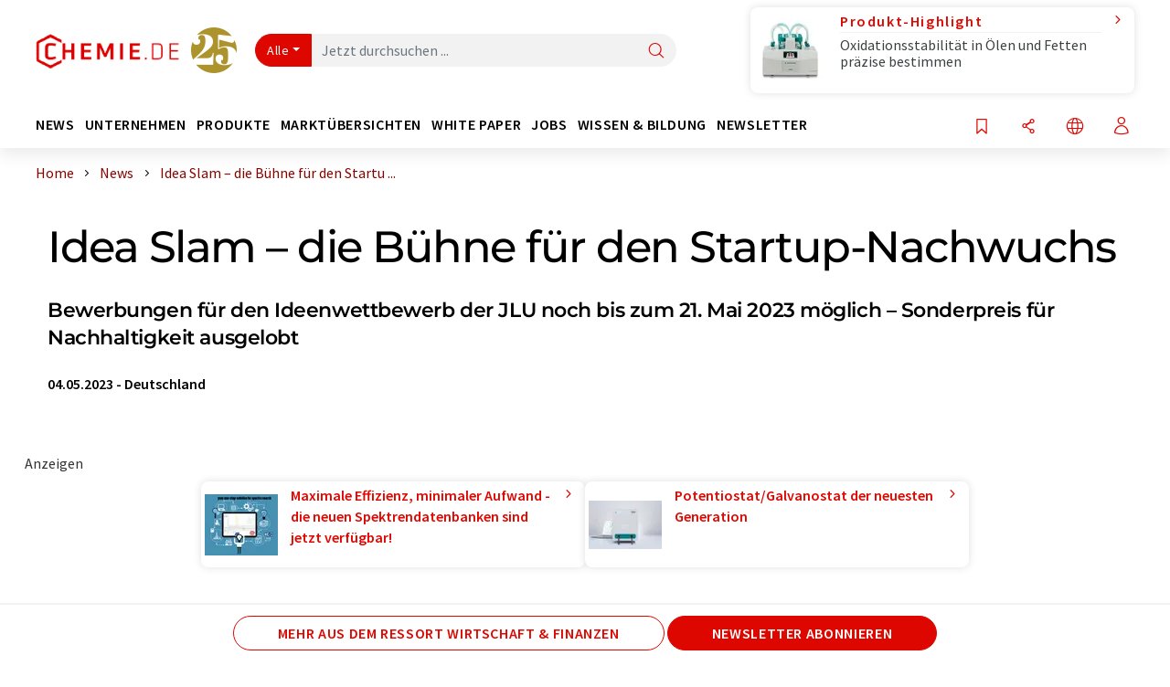

--- FILE ---
content_type: text/html; charset=UTF-8
request_url: https://www.chemie.de/news/1180369/idea-slam-die-buehne-fuer-den-startup-nachwuchs.html
body_size: 34460
content:
<!doctype html>
<html lang="de"  prefix="og: http://ogp.me/ns#">
<head>
    <meta charset="utf-8">
    <meta http-equiv="X-UA-Compatible" content="IE=edge">
    <meta http-equiv="Content-Language" content="de">
    <meta name="viewport" content="width=device-width, initial-scale=1">
        <link rel="stylesheet" href="//static.chemie.de//portal_assets/chem/css/chem-main.min.8f5a38fe.css">
                <link rel="stylesheet" media="print" href="//static.chemie.de//portal_assets/print/css/print-main.min.b99531af.css">
    
    
    <title>Idea Slam – die Bühne für den Startup-Nachwuchs - Bewerbungen für den Ideenwettbewerb der JLU noch bis zum 21. Mai 2023 möglich – Sonderpreis für Nachhaltigkeit ausgelobt</title>
    <meta name="description" content="Angehende Gründerinnen und Gründer können sich noch bis zum 21. Mai 2023 mit ihren Ideen für den diesjährigen Idea Slam der Justus-Liebig-Universität Gießen (JLU) bewerben. Bei dem Ideenwettbewerb ...">
<meta property="og:url" content="https://www.chemie.de/news/1180369/idea-slam-die-buehne-fuer-den-startup-nachwuchs.html">
<meta property="og:title" content="Idea Slam – die Bühne für den Startup-Nachwuchs">
<meta property="og:description" content="Angehende Gründerinnen und Gründer können sich noch bis zum 21. Mai 2023 mit ihren Ideen für den diesjährigen Idea Slam der Justus-Liebig-Universität Gießen (JLU) bewerben. Bei dem Ideenwettbewerb ...">
<meta property="og:type" content="news">
<meta property="og:image" content="https://img.chemie.de/Portal/News/645347342168b_ZwTllRDwQ.png?tr=w-1232,h-924,cm-extract,x-0,y-4:n-xzoom">

            <link rel="canonical" href="https://www.chemie.de/news/1180369/idea-slam-die-buehne-fuer-den-startup-nachwuchs.html">
    
    
                        <link rel="alternate" hreflang="de" href="https://www.chemie.de/news/1180369/idea-slam-die-buehne-fuer-den-startup-nachwuchs.html">
                                                                                    
    <script src="//static.chemie.de//portal_assets/js/external/jquery-3.6.0.min.js"></script>

    

    
            <link rel="alternate" type="application/rss+xml" title="Idea Slam – die Bühne für den Startup-Nachwuchs - Bewerbungen für den Ideenwettbewerb der JLU noch bis zum 21. Mai 2023 möglich – Sonderpreis für Nachhaltigkeit ausgelobt" href="https://www.chemie.de/news/rss/">
        

    <script>
var _dvq = _dvq || {};
_dvq['hasab'] = true;
_dvq['channel'] = 'chem';
_dvq['portal'] = 'chem';
_dvq['language'] = 'de';
_dvq['WT.cg_n'] = 'Aktuelles';
_dvq['WT.cg_s'] = 'News';
_dvq['DCSext.wt_cg_3'] = 'Detail';
_dvq['DCSext.wt_cg_4'] = 'Idea Slam – die Bühne für den Startup-Nachwuchs';
_dvq['DCSext.wt_id'] = '1180369';
_dvq['DCSext.wt_ct'] = 'News';
_dvq['DCSext.wt_ressort'] = 'WIRT';
_dvq['DCSext.wt_branche'] = 'BIO;BIOT;CHEM';
_dvq['DCSext.wt_land'] = 'DE';
_dvq['DCSext.wt_omid'] = '25475';
_dvq['DCSext.wt_st'] = 'Detail';
_dvq['WT.si_n'] = 'Infoanfrage;Weiterempfehlen';
_dvq['WT.si_p'] = 'Detail;Detail';
</script><script>
window._mtm = window._mtm || [];
window._mtm.push({
'page_cmid': '1180369',
'page_uuid': '9af97bcf-b7ae-4c5b-b4dd-34145e97bc1d',
'page_content_type': 'News',
'page_omid': ';25475;',
'page_type': 'Detail',
'page_channel': 'chem',
'page_language': 'de',
'page_portal': 'chemie.de',
'page_pagecontent_type': 'News:Detail',
'page_identifier': 'https://www.chemie.de/news/1180369/idea-slam-die-buehne-fuer-den-startup-nachwuchs.html'
});
</script>
<script>
var _dvStartTime = (new Date()).getTime();
function dvPageViewEvent() {
    divolte.signal('lumPageView', _dvq);
}
</script>
<!-- Matomo Tag Manager -->
<script>
  var _mtm = window._mtm = window._mtm || [];
  _mtm.push({'mtm.startTime': (new Date().getTime()), 'event': 'mtm.Start'});
  (function() {
    var d=document, g=d.createElement('script'), s=d.getElementsByTagName('script')[0];
    g.async=true; g.src='https://mt.chemie.de/js/container_6Yt36YEH.js'; s.parentNode.insertBefore(g,s);
  })();
</script>
<!-- End Matomo Tag Manager -->

    

    
    <!-- Google Tag Manager -->
<script>(function(w,d,s,l,i){w[l]=w[l]||[];w[l].push({'gtm.start':
new Date().getTime(),event:'gtm.js'});var f=d.getElementsByTagName(s)[0],
j=d.createElement(s),dl=l!='dataLayer'?'&l='+l:'';j.async=true;j.src=
'https://www.googletagmanager.com/gtm.js?id='+i+dl;f.parentNode.insertBefore(j,f);
})(window,document,'script','dataLayer','GTM-P8VSQ6');</script>
<!-- End Google Tag Manager -->

    
    
            <script>
window.dataLayer = window.dataLayer || [];
window.dataLayer.push({"event":"detailseite_view","seite_content_type":"News","seite_content_id":"1180369","seite_content_name":"Idea Slam \u2013 die B\u00fchne f\u00fcr den Startup-Nachwuchs","seite_company_id":"25475","seite_page_type":"Detail","seite_lang":"de","seite_source":"Default"});</script>    
                
            <script>
    (window.__ba = window.__ba || {}).publisher = window.__ba.publisher || {};
    window.__ba.publisher.section = 'news';
    window.__ba.publisher.keywords = 'german';
</script>
<script src="https://www.chemie.de//chemie.de.js" async></script>
    </head>

<body>
<script>if(!"gdprAppliesGlobally" in window){window.gdprAppliesGlobally=true}if(!("cmp_id" in window)||window.cmp_id<1){window.cmp_id=0}if(!("cmp_cdid" in window)){window.cmp_cdid="eede7ab766ec"}if(!("cmp_params" in window)){window.cmp_params=""}if(!("cmp_host" in window)){window.cmp_host="b.delivery.consentmanager.net"}if(!("cmp_cdn" in window)){window.cmp_cdn="cdn.consentmanager.net"}if(!("cmp_proto" in window)){window.cmp_proto="https:"}if(!("cmp_codesrc" in window)){window.cmp_codesrc="1"}window.cmp_getsupportedLangs=function(){var b=["DE","EN","FR","IT","NO","DA","FI","ES","PT","RO","BG","ET","EL","GA","HR","LV","LT","MT","NL","PL","SV","SK","SL","CS","HU","RU","SR","ZH","TR","UK","AR","BS"];if("cmp_customlanguages" in window){for(var a=0;a<window.cmp_customlanguages.length;a++){b.push(window.cmp_customlanguages[a].l.toUpperCase())}}return b};window.cmp_getRTLLangs=function(){var a=["AR"];if("cmp_customlanguages" in window){for(var b=0;b<window.cmp_customlanguages.length;b++){if("r" in window.cmp_customlanguages[b]&&window.cmp_customlanguages[b].r){a.push(window.cmp_customlanguages[b].l)}}}return a};window.cmp_getlang=function(j){if(typeof(j)!="boolean"){j=true}if(j&&typeof(cmp_getlang.usedlang)=="string"&&cmp_getlang.usedlang!==""){return cmp_getlang.usedlang}var g=window.cmp_getsupportedLangs();var c=[];var f=location.hash;var e=location.search;var a="languages" in navigator?navigator.languages:[];if(f.indexOf("cmplang=")!=-1){c.push(f.substr(f.indexOf("cmplang=")+8,2).toUpperCase())}else{if(e.indexOf("cmplang=")!=-1){c.push(e.substr(e.indexOf("cmplang=")+8,2).toUpperCase())}else{if("cmp_setlang" in window&&window.cmp_setlang!=""){c.push(window.cmp_setlang.toUpperCase())}else{if(a.length>0){for(var d=0;d<a.length;d++){c.push(a[d])}}}}}if("language" in navigator){c.push(navigator.language)}if("userLanguage" in navigator){c.push(navigator.userLanguage)}var h="";for(var d=0;d<c.length;d++){var b=c[d].toUpperCase();if(g.indexOf(b)!=-1){h=b;break}if(b.indexOf("-")!=-1){b=b.substr(0,2)}if(g.indexOf(b)!=-1){h=b;break}}if(h==""&&typeof(cmp_getlang.defaultlang)=="string"&&cmp_getlang.defaultlang!==""){return cmp_getlang.defaultlang}else{if(h==""){h="EN"}}h=h.toUpperCase();return h};(function(){var u=document;var v=u.getElementsByTagName;var h=window;var o="";var b="_en";if("cmp_getlang" in h){o=h.cmp_getlang().toLowerCase();if("cmp_customlanguages" in h){for(var q=0;q<h.cmp_customlanguages.length;q++){if(h.cmp_customlanguages[q].l.toUpperCase()==o.toUpperCase()){o="en";break}}}b="_"+o}function x(i,e){var w="";i+="=";var s=i.length;var d=location;if(d.hash.indexOf(i)!=-1){w=d.hash.substr(d.hash.indexOf(i)+s,9999)}else{if(d.search.indexOf(i)!=-1){w=d.search.substr(d.search.indexOf(i)+s,9999)}else{return e}}if(w.indexOf("&")!=-1){w=w.substr(0,w.indexOf("&"))}return w}var k=("cmp_proto" in h)?h.cmp_proto:"https:";if(k!="http:"&&k!="https:"){k="https:"}var g=("cmp_ref" in h)?h.cmp_ref:location.href;var j=u.createElement("script");j.setAttribute("data-cmp-ab","1");var c=x("cmpdesign","cmp_design" in h?h.cmp_design:"");var f=x("cmpregulationkey","cmp_regulationkey" in h?h.cmp_regulationkey:"");var r=x("cmpgppkey","cmp_gppkey" in h?h.cmp_gppkey:"");var n=x("cmpatt","cmp_att" in h?h.cmp_att:"");j.src=k+"//"+h.cmp_host+"/delivery/cmp.php?"+("cmp_id" in h&&h.cmp_id>0?"id="+h.cmp_id:"")+("cmp_cdid" in h?"&cdid="+h.cmp_cdid:"")+"&h="+encodeURIComponent(g)+(c!=""?"&cmpdesign="+encodeURIComponent(c):"")+(f!=""?"&cmpregulationkey="+encodeURIComponent(f):"")+(r!=""?"&cmpgppkey="+encodeURIComponent(r):"")+(n!=""?"&cmpatt="+encodeURIComponent(n):"")+("cmp_params" in h?"&"+h.cmp_params:"")+(u.cookie.length>0?"&__cmpfcc=1":"")+"&l="+o.toLowerCase()+"&o="+(new Date()).getTime();j.type="text/javascript";j.async=true;if(u.currentScript&&u.currentScript.parentElement){u.currentScript.parentElement.appendChild(j)}else{if(u.body){u.body.appendChild(j)}else{var t=v("body");if(t.length==0){t=v("div")}if(t.length==0){t=v("span")}if(t.length==0){t=v("ins")}if(t.length==0){t=v("script")}if(t.length==0){t=v("head")}if(t.length>0){t[0].appendChild(j)}}}var m="js";var p=x("cmpdebugunminimized","cmpdebugunminimized" in h?h.cmpdebugunminimized:0)>0?"":".min";var a=x("cmpdebugcoverage","cmp_debugcoverage" in h?h.cmp_debugcoverage:"");if(a=="1"){m="instrumented";p=""}var j=u.createElement("script");j.src=k+"//"+h.cmp_cdn+"/delivery/"+m+"/cmp"+b+p+".js";j.type="text/javascript";j.setAttribute("data-cmp-ab","1");j.async=true;if(u.currentScript&&u.currentScript.parentElement){u.currentScript.parentElement.appendChild(j)}else{if(u.body){u.body.appendChild(j)}else{var t=v("body");if(t.length==0){t=v("div")}if(t.length==0){t=v("span")}if(t.length==0){t=v("ins")}if(t.length==0){t=v("script")}if(t.length==0){t=v("head")}if(t.length>0){t[0].appendChild(j)}}}})();window.cmp_addFrame=function(b){if(!window.frames[b]){if(document.body){var a=document.createElement("iframe");a.style.cssText="display:none";if("cmp_cdn" in window&&"cmp_ultrablocking" in window&&window.cmp_ultrablocking>0){a.src="//"+window.cmp_cdn+"/delivery/empty.html"}a.name=b;a.setAttribute("title","Intentionally hidden, please ignore");a.setAttribute("role","none");a.setAttribute("tabindex","-1");document.body.appendChild(a)}else{window.setTimeout(window.cmp_addFrame,10,b)}}};window.cmp_rc=function(h){var b=document.cookie;var f="";var d=0;while(b!=""&&d<100){d++;while(b.substr(0,1)==" "){b=b.substr(1,b.length)}var g=b.substring(0,b.indexOf("="));if(b.indexOf(";")!=-1){var c=b.substring(b.indexOf("=")+1,b.indexOf(";"))}else{var c=b.substr(b.indexOf("=")+1,b.length)}if(h==g){f=c}var e=b.indexOf(";")+1;if(e==0){e=b.length}b=b.substring(e,b.length)}return(f)};window.cmp_stub=function(){var a=arguments;__cmp.a=__cmp.a||[];if(!a.length){return __cmp.a}else{if(a[0]==="ping"){if(a[1]===2){a[2]({gdprApplies:gdprAppliesGlobally,cmpLoaded:false,cmpStatus:"stub",displayStatus:"hidden",apiVersion:"2.2",cmpId:31},true)}else{a[2](false,true)}}else{if(a[0]==="getUSPData"){a[2]({version:1,uspString:window.cmp_rc("")},true)}else{if(a[0]==="getTCData"){__cmp.a.push([].slice.apply(a))}else{if(a[0]==="addEventListener"||a[0]==="removeEventListener"){__cmp.a.push([].slice.apply(a))}else{if(a.length==4&&a[3]===false){a[2]({},false)}else{__cmp.a.push([].slice.apply(a))}}}}}}};window.cmp_gpp_ping=function(){return{gppVersion:"1.0",cmpStatus:"stub",cmpDisplayStatus:"hidden",supportedAPIs:["tcfca","usnat","usca","usva","usco","usut","usct"],cmpId:31}};window.cmp_gppstub=function(){var a=arguments;__gpp.q=__gpp.q||[];if(!a.length){return __gpp.q}var g=a[0];var f=a.length>1?a[1]:null;var e=a.length>2?a[2]:null;if(g==="ping"){return window.cmp_gpp_ping()}else{if(g==="addEventListener"){__gpp.e=__gpp.e||[];if(!("lastId" in __gpp)){__gpp.lastId=0}__gpp.lastId++;var c=__gpp.lastId;__gpp.e.push({id:c,callback:f});return{eventName:"listenerRegistered",listenerId:c,data:true,pingData:window.cmp_gpp_ping()}}else{if(g==="removeEventListener"){var h=false;__gpp.e=__gpp.e||[];for(var d=0;d<__gpp.e.length;d++){if(__gpp.e[d].id==e){__gpp.e[d].splice(d,1);h=true;break}}return{eventName:"listenerRemoved",listenerId:e,data:h,pingData:window.cmp_gpp_ping()}}else{if(g==="getGPPData"){return{sectionId:3,gppVersion:1,sectionList:[],applicableSections:[0],gppString:"",pingData:window.cmp_gpp_ping()}}else{if(g==="hasSection"||g==="getSection"||g==="getField"){return null}else{__gpp.q.push([].slice.apply(a))}}}}}};window.cmp_msghandler=function(d){var a=typeof d.data==="string";try{var c=a?JSON.parse(d.data):d.data}catch(f){var c=null}if(typeof(c)==="object"&&c!==null&&"__cmpCall" in c){var b=c.__cmpCall;window.__cmp(b.command,b.parameter,function(h,g){var e={__cmpReturn:{returnValue:h,success:g,callId:b.callId}};d.source.postMessage(a?JSON.stringify(e):e,"*")})}if(typeof(c)==="object"&&c!==null&&"__uspapiCall" in c){var b=c.__uspapiCall;window.__uspapi(b.command,b.version,function(h,g){var e={__uspapiReturn:{returnValue:h,success:g,callId:b.callId}};d.source.postMessage(a?JSON.stringify(e):e,"*")})}if(typeof(c)==="object"&&c!==null&&"__tcfapiCall" in c){var b=c.__tcfapiCall;window.__tcfapi(b.command,b.version,function(h,g){var e={__tcfapiReturn:{returnValue:h,success:g,callId:b.callId}};d.source.postMessage(a?JSON.stringify(e):e,"*")},b.parameter)}if(typeof(c)==="object"&&c!==null&&"__gppCall" in c){var b=c.__gppCall;window.__gpp(b.command,function(h,g){var e={__gppReturn:{returnValue:h,success:g,callId:b.callId}};d.source.postMessage(a?JSON.stringify(e):e,"*")},"parameter" in b?b.parameter:null,"version" in b?b.version:1)}};window.cmp_setStub=function(a){if(!(a in window)||(typeof(window[a])!=="function"&&typeof(window[a])!=="object"&&(typeof(window[a])==="undefined"||window[a]!==null))){window[a]=window.cmp_stub;window[a].msgHandler=window.cmp_msghandler;window.addEventListener("message",window.cmp_msghandler,false)}};window.cmp_setGppStub=function(a){if(!(a in window)||(typeof(window[a])!=="function"&&typeof(window[a])!=="object"&&(typeof(window[a])==="undefined"||window[a]!==null))){window[a]=window.cmp_gppstub;window[a].msgHandler=window.cmp_msghandler;window.addEventListener("message",window.cmp_msghandler,false)}};window.cmp_addFrame("__cmpLocator");if(!("cmp_disableusp" in window)||!window.cmp_disableusp){window.cmp_addFrame("__uspapiLocator")}if(!("cmp_disabletcf" in window)||!window.cmp_disabletcf){window.cmp_addFrame("__tcfapiLocator")}if(!("cmp_disablegpp" in window)||!window.cmp_disablegpp){window.cmp_addFrame("__gppLocator")}window.cmp_setStub("__cmp");if(!("cmp_disabletcf" in window)||!window.cmp_disabletcf){window.cmp_setStub("__tcfapi")}if(!("cmp_disableusp" in window)||!window.cmp_disableusp){window.cmp_setStub("__uspapi")}if(!("cmp_disablegpp" in window)||!window.cmp_disablegpp){window.cmp_setGppStub("__gpp")};</script><!-- Google Tag Manager (noscript) -->
<noscript><iframe src="https://www.googletagmanager.com/ns.html?id=GTM-P8VSQ6"
height="0" width="0" style="display:none;visibility:hidden"></iframe></noscript>
<!-- End Google Tag Manager (noscript) -->

    <div id='bsContainer'>
        <div id='Ads_BA_BS' style='position:relative;'></div>                    <div id="skyContainer">
                <div id='Ads_BA_SKY' style=''></div>            </div>
            </div>



<header>
    <nav class="menu__logo-line navbar navbar-expand-lg with-cow">
        <div class="container-xxl">
            <div class="navbar-wrapper">
                <a class="navbar-brand" href="https://www.chemie.de/">
                    <img src="//static.chemie.de//portal_assets/chem/images/logo.png"
                         alt="chemie.de">
                </a>
                <div id="main-search-container" class="navbar-searchbox">
                    <form method="GET" class="search-form" name="search-form"
                          action="https://www.chemie.de/search/">
                        <div class="input-group">
                            <button id="selectedfilter"
                                    class="btn btn-outline-secondary dropdown-toggle btn-dropdown" type="button"
                                    data-bs-toggle="dropdown" aria-expanded="false">Alle</button>
                            <ul class="dropdown-menu">
            <li><a class="main-search-dropdown-item dropdown-item" href="#" data-value="">Alle</a>
        </li>
            <li><a class="main-search-dropdown-item dropdown-item" href="#" data-value="news">News</a>
        </li>
            <li><a class="main-search-dropdown-item dropdown-item" href="#" data-value="companies">Firmen</a>
        </li>
            <li><a class="main-search-dropdown-item dropdown-item" href="#" data-value="products">Produkte</a>
        </li>
            <li><a class="main-search-dropdown-item dropdown-item" href="#" data-value="whitepaper">White Paper</a>
        </li>
            <li><a class="main-search-dropdown-item dropdown-item" href="#" data-value="webinars">Webinare</a>
        </li>
            <li><a class="main-search-dropdown-item dropdown-item" href="#" data-value="focuspages">Themenwelten</a>
        </li>
            <li><a class="main-search-dropdown-item dropdown-item" href="#" data-value="marketoverviews">Marktübersichten</a>
        </li>
            <li><a class="main-search-dropdown-item dropdown-item" href="#" data-value="lexicon">Lexikon</a>
        </li>
            <li><a class="main-search-dropdown-item dropdown-item" href="#" data-value="associations">Verbände</a>
        </li>
            <li><a class="main-search-dropdown-item dropdown-item" href="#" data-value="institutes">Forschungsinstitute</a>
        </li>
            <li><a class="main-search-dropdown-item dropdown-item" href="#" data-value="infographics">Infografiken</a>
        </li>
            <li><a class="main-search-dropdown-item dropdown-item" href="#" data-value="podcasts">Podcasts</a>
        </li>
    </ul>
                            <input type="hidden" name="source" id="filterInput" value="">
                            <div id="main-search-test" class="navbar-searchbox">
                            <input id="main-search"
                                   class="js-autocomplete navbar-search-input form-control"
                                   name="q"
                                   type="text"
                                   data-autosubmitform="search-form"
                                   data-autocomplete_url="https://www.chemie.de/search/global/"
                                   data-lang="de"
                                   data-max="20"
                                   data-scrollHeight="300"
                                   data-delay="500"
                                   data-append_to="main-search-test"
                                   data-inject_source=1
                                   data-group_results="true"
                                   placeholder="Jetzt durchsuchen ...">
                            <button class="btn btn-icon" type="submit" aria-label="Suche">
                                <i class="icon-search"></i></button>
                            </div>
                        </div>
                    </form>
                </div>

                <div class="navbar-shortcuts">
                    <div class="navbar-search js-navbar-menu-toggle">
                        <button class="btn btn-icon" aria-label="Suche"><i class="icon-search"></i>
                        </button>
                    </div>
                    <div class="open-on-hover-lg navbar-share dropdown js-navbar-menu-toggle js-dropdown-container-popover">
                        <button
                                class="btn btn-icon js-dropdown-popover"
                                data-bs-toggle="dropdown"
                                data-bs-auto-close="outside"
                                data-title="Idea Slam – die Bühne für den Startup-Nachwuchs"
                                data-url="https://www.chemie.de/news/1180369/idea-slam-die-buehne-fuer-den-startup-nachwuchs.html"
                                aria-label="Teilen">
                            <i class="icon-share"></i>
                        </button>
                        <ul class="dropdown-menu dropdown-menu-shortcuts share">
    <li class="dropdown-item">
        <a onclick="divolte.signal('sidebar.link', {'channel':'chem', 'portal':'chem', 'language':'de', 'WT.cg_n':'Aktuelles', 'WT.cg_s':'News', 'DCSext.wt_id':'1180369', 'DCSext.wt_ct':'News', 'DCSext.wt_omid':'25475', 'DCSext.wt_st':'linkedin', 'DCS.dcsuri':''+'/'+'news'+'/'+'1180369'+'/'+'idea-slam-die-buehne-fuer-den-startup-nachwuchs.html', 'DCS.dcssip':'www.chemie.de', 'WT.dl': '24'}); window._mtm = window._mtm || []; window._mtm.push({'event': 'interaction', 'event_category': 'klick', 'event_action': 'sidebar.link', 'event_name': 'share.linkedin', 'page_cmid': '1180369', 'page_uuid': '9af97bcf-b7ae-4c5b-b4dd-34145e97bc1d', 'page_content_type': 'News', 'page_omid': ';25475;', 'page_type': 'linkedin', 'page_channel': 'chem', 'page_language': 'de', 'page_portal': 'chemie.de', 'page_pagecontent_type': 'News:linkedin'});" target="_blank" href="https://www.linkedin.com/shareArticle?mini=true&url=https://www.chemie.de/news/1180369/idea-slam-die-buehne-fuer-den-startup-nachwuchs.html&title=Idea%20Slam%20%E2%80%93%20die%20B%C3%BChne%20f%C3%BCr%20den%20Startup-Nachwuchs">
            <i class="icon-linkedin"></i> Linkedin
        </a>
    </li>
    <li class="dropdown-item">
        <a onclick="divolte.signal('sidebar.link', {'channel':'chem', 'portal':'chem', 'language':'de', 'WT.cg_n':'Aktuelles', 'WT.cg_s':'News', 'DCSext.wt_id':'1180369', 'DCSext.wt_ct':'News', 'DCSext.wt_omid':'25475', 'DCSext.wt_st':'reddit', 'DCS.dcsuri':''+'/'+'news'+'/'+'1180369'+'/'+'idea-slam-die-buehne-fuer-den-startup-nachwuchs.html', 'DCS.dcssip':'www.chemie.de', 'WT.dl': '24'}); window._mtm = window._mtm || []; window._mtm.push({'event': 'interaction', 'event_category': 'klick', 'event_action': 'sidebar.link', 'event_name': 'share.reddit', 'page_cmid': '1180369', 'page_uuid': '9af97bcf-b7ae-4c5b-b4dd-34145e97bc1d', 'page_content_type': 'News', 'page_omid': ';25475;', 'page_type': 'reddit', 'page_channel': 'chem', 'page_language': 'de', 'page_portal': 'chemie.de', 'page_pagecontent_type': 'News:reddit'});" target="_blank" href="https://www.reddit.com/submit?url=https://www.chemie.de/news/1180369/idea-slam-die-buehne-fuer-den-startup-nachwuchs.html&title=Idea%20Slam%20%E2%80%93%20die%20B%C3%BChne%20f%C3%BCr%20den%20Startup-Nachwuchs">
            <i class="icon-reddit"></i> Reddit
        </a>
    </li>
    <li class="dropdown-item">
        <a onclick="divolte.signal('sidebar.link', {'channel':'chem', 'portal':'chem', 'language':'de', 'WT.cg_n':'Aktuelles', 'WT.cg_s':'News', 'DCSext.wt_id':'1180369', 'DCSext.wt_ct':'News', 'DCSext.wt_omid':'25475', 'DCSext.wt_st':'facebook', 'DCS.dcsuri':''+'/'+'news'+'/'+'1180369'+'/'+'idea-slam-die-buehne-fuer-den-startup-nachwuchs.html', 'DCS.dcssip':'www.chemie.de', 'WT.dl': '24'}); window._mtm = window._mtm || []; window._mtm.push({'event': 'interaction', 'event_category': 'klick', 'event_action': 'sidebar.link', 'event_name': 'share.facebook', 'page_cmid': '1180369', 'page_uuid': '9af97bcf-b7ae-4c5b-b4dd-34145e97bc1d', 'page_content_type': 'News', 'page_omid': ';25475;', 'page_type': 'facebook', 'page_channel': 'chem', 'page_language': 'de', 'page_portal': 'chemie.de', 'page_pagecontent_type': 'News:facebook'});" target="_blank" href="https://facebook.com/sharer.php?u=https://www.chemie.de/news/1180369/idea-slam-die-buehne-fuer-den-startup-nachwuchs.html&t=Idea%20Slam%20%E2%80%93%20die%20B%C3%BChne%20f%C3%BCr%20den%20Startup-Nachwuchs">
            <i class="icon-facebook"></i> Facebook
        </a>
    </li>
    <li class="dropdown-item">
        <a onclick="divolte.signal('sidebar.link', {'channel':'chem', 'portal':'chem', 'language':'de', 'WT.cg_n':'Aktuelles', 'WT.cg_s':'News', 'DCSext.wt_id':'1180369', 'DCSext.wt_ct':'News', 'DCSext.wt_omid':'25475', 'DCSext.wt_st':'bluesky', 'DCS.dcsuri':''+'/'+'news'+'/'+'1180369'+'/'+'idea-slam-die-buehne-fuer-den-startup-nachwuchs.html', 'DCS.dcssip':'www.chemie.de', 'WT.dl': '24'}); window._mtm = window._mtm || []; window._mtm.push({'event': 'interaction', 'event_category': 'klick', 'event_action': 'sidebar.link', 'event_name': 'share.bluesky', 'page_cmid': '1180369', 'page_uuid': '9af97bcf-b7ae-4c5b-b4dd-34145e97bc1d', 'page_content_type': 'News', 'page_omid': ';25475;', 'page_type': 'bluesky', 'page_channel': 'chem', 'page_language': 'de', 'page_portal': 'chemie.de', 'page_pagecontent_type': 'News:bluesky'});" target="_blank" href="https://bsky.app/intent/compose?text=Idea%20Slam%20%E2%80%93%20die%20B%C3%BChne%20f%C3%BCr%20den%20Startup-NachwuchsA%20https://www.chemie.de/news/1180369/idea-slam-die-buehne-fuer-den-startup-nachwuchs.html">
            <i class="icon-bluesky"></i> Bluesky
        </a>
    </li>
    <li class="dropdown-item">
        <a onclick="divolte.signal('sidebar.link', {'channel':'chem', 'portal':'chem', 'language':'de', 'WT.cg_n':'Aktuelles', 'WT.cg_s':'News', 'DCSext.wt_id':'1180369', 'DCSext.wt_ct':'News', 'DCSext.wt_omid':'25475', 'DCSext.wt_st':'twitter', 'DCS.dcsuri':''+'/'+'news'+'/'+'1180369'+'/'+'idea-slam-die-buehne-fuer-den-startup-nachwuchs.html', 'DCS.dcssip':'www.chemie.de', 'WT.dl': '24'}); window._mtm = window._mtm || []; window._mtm.push({'event': 'interaction', 'event_category': 'klick', 'event_action': 'sidebar.link', 'event_name': 'share.twitter', 'page_cmid': '1180369', 'page_uuid': '9af97bcf-b7ae-4c5b-b4dd-34145e97bc1d', 'page_content_type': 'News', 'page_omid': ';25475;', 'page_type': 'twitter', 'page_channel': 'chem', 'page_language': 'de', 'page_portal': 'chemie.de', 'page_pagecontent_type': 'News:twitter'});" target="_blank" href="https://twitter.com/intent/tweet?url=https://www.chemie.de/news/1180369/idea-slam-die-buehne-fuer-den-startup-nachwuchs.html&amp;text=Idea%20Slam%20%E2%80%93%20die%20B%C3%BChne%20f%C3%BCr%20den%20Startup-Nachwuchs">
            <i class="icon-xcorp"></i> X
        </a>
    </li>
    <li class="dropdown-item">
        <a
            onclick="divolte.signal('sidebar.link', {'channel':'chem', 'portal':'chem', 'language':'de', 'WT.cg_n':'Aktuelles', 'WT.cg_s':'News', 'DCSext.wt_id':'1180369', 'DCSext.wt_ct':'News', 'DCSext.wt_omid':'25475', 'DCSext.wt_st':'mastodon', 'DCS.dcsuri':''+'/'+'news'+'/'+'1180369'+'/'+'idea-slam-die-buehne-fuer-den-startup-nachwuchs.html', 'DCS.dcssip':'www.chemie.de', 'WT.dl': '24'}); window._mtm = window._mtm || []; window._mtm.push({'event': 'interaction', 'event_category': 'klick', 'event_action': 'sidebar.link', 'event_name': 'share.mastodon', 'page_cmid': '1180369', 'page_uuid': '9af97bcf-b7ae-4c5b-b4dd-34145e97bc1d', 'page_content_type': 'News', 'page_omid': ';25475;', 'page_type': 'mastodon', 'page_channel': 'chem', 'page_language': 'de', 'page_portal': 'chemie.de', 'page_pagecontent_type': 'News:mastodon'});"                 href="https://mastodonshare.com/?text=Idea%20Slam%20%E2%80%93%20die%20B%C3%BChne%20f%C3%BCr%20den%20Startup-Nachwuchs%20https://www.chemie.de/news/1180369/idea-slam-die-buehne-fuer-den-startup-nachwuchs.html"
           target="_blank"
           rel="noopener noreferrer">
            <i class="icon-mastodon"></i> Mastodon
        </a>
    </li>
    <li class="dropdown-item">
        <a onclick="divolte.signal('sidebar.link', {'channel':'chem', 'portal':'chem', 'language':'de', 'WT.cg_n':'Aktuelles', 'WT.cg_s':'News', 'DCSext.wt_id':'1180369', 'DCSext.wt_ct':'News', 'DCSext.wt_omid':'25475', 'DCSext.wt_st':'xing', 'DCS.dcsuri':''+'/'+'news'+'/'+'1180369'+'/'+'idea-slam-die-buehne-fuer-den-startup-nachwuchs.html', 'DCS.dcssip':'www.chemie.de', 'WT.dl': '24'}); window._mtm = window._mtm || []; window._mtm.push({'event': 'interaction', 'event_category': 'klick', 'event_action': 'sidebar.link', 'event_name': 'share.xing', 'page_cmid': '1180369', 'page_uuid': '9af97bcf-b7ae-4c5b-b4dd-34145e97bc1d', 'page_content_type': 'News', 'page_omid': ';25475;', 'page_type': 'xing', 'page_channel': 'chem', 'page_language': 'de', 'page_portal': 'chemie.de', 'page_pagecontent_type': 'News:xing'});" target="_blank" href="https://www.xing.com/spi/shares/new?url=https://www.chemie.de/news/1180369/idea-slam-die-buehne-fuer-den-startup-nachwuchs.html">
            <i class="icon-xing"></i> Xing
        </a>
    </li>
    <li class="dropdown-item">
        <a onclick="divolte.signal('sidebar.link', {'channel':'chem', 'portal':'chem', 'language':'de', 'WT.cg_n':'Aktuelles', 'WT.cg_s':'News', 'DCSext.wt_id':'1180369', 'DCSext.wt_ct':'News', 'DCSext.wt_omid':'25475', 'DCSext.wt_st':'email', 'DCS.dcsuri':''+'/'+'news'+'/'+'1180369'+'/'+'idea-slam-die-buehne-fuer-den-startup-nachwuchs.html', 'DCS.dcssip':'www.chemie.de', 'WT.dl': '24'}); window._mtm = window._mtm || []; window._mtm.push({'event': 'interaction', 'event_category': 'klick', 'event_action': 'sidebar.link', 'event_name': 'share.email', 'page_cmid': '1180369', 'page_uuid': '9af97bcf-b7ae-4c5b-b4dd-34145e97bc1d', 'page_content_type': 'News', 'page_omid': ';25475;', 'page_type': 'email', 'page_channel': 'chem', 'page_language': 'de', 'page_portal': 'chemie.de', 'page_pagecontent_type': 'News:email'});" target="_blank" href="mailto:?subject=Idea%20Slam%20%E2%80%93%20die%20B%C3%BChne%20f%C3%BCr%20den%20Startup-Nachwuchs&body=https%3A%2F%2Fwww.chemie.de%2Fnews%2F1180369%2Fidea-slam-die-buehne-fuer-den-startup-nachwuchs.html">
            <i class="icon-mail"></i> E-mail
        </a>
    </li>
</ul>                    </div>

                    <div class="open-on-hover-lg sub-menu-item dropdown js-dropdown-container-popover language-switch navbar-language-switch js-navbar-menu-toggle">
    <button class="btn btn-icon js-dropdown-popover btn-icon-txt" data-bs-toggle="dropdown" data-bs-auto-close="outside"
            aria-label="Sprache wechseln">
        <i class="icon-globe"></i>
    </button>
        <ul class="dropdown-menu dropdown-menu-shortcuts language-switcher">
                    <li class="dropdown-item active"><a
                        href="https://www.chemie.de/news/1180369/idea-slam-die-buehne-fuer-den-startup-nachwuchs.html">Deutsch</a></li>
                    <li class="dropdown-item "><a
                        href="https://www.chemeurope.com/en/news/">English</a></li>
                    <li class="dropdown-item "><a
                        href="https://www.quimica.es/noticias/">Español</a></li>
                    <li class="dropdown-item "><a
                        href="https://www.chemeurope.com/fr/news/">Français</a></li>
                    <li class="dropdown-item "><a
                        href="https://www.chemeurope.com/it/notizie/">Italiano</a></li>
                    <li class="dropdown-item "><a
                        href="https://www.chemeurope.com/pt/noticias/">Português</a></li>
            </ul>
</div>
                    <div class=" navbar-save js-fav_main News_Object--1180369--1122880" 
     data-url="https://www.chemie.de/visitor/send/">
    <div class="spinner-border spinner-portal js-fav-spinner js-fav-hide" role="status">
        <span class="visually-hidden">Loading...</span>
    </div>
    <div class="sub-menu-item dropdown js-fav-saved  js-fav-hide ">
        <button class="btn btn-icon" data-bs-toggle="dropdown" data-bs-auto-close="outside">
            <i class="icon-saved"></i> <span class="d-none d-lg-inline-block">Merken</span>         </button>
        <ul class="dropdown-menu dropdown-menu-shortcuts merken">
            <li class="dropdown-item"><a href="https://www.chemie.de/myportal/favourites/"><i class="icon-link-arrow"></i> Merkliste aufrufen</a></li>
        </ul>
    </div>
    <div class="sub-menu-item dropdown js-fav-save ">
        <button class="btn btn-icon js-fav"
                data-wtdata="{&quot;cg_n&quot;:&quot;Aktuelles&quot;,&quot;cg_s&quot;:&quot;News&quot;,&quot;wt_id&quot;:&quot;1180369&quot;,&quot;wt_ct&quot;:&quot;News&quot;,&quot;wt_omid&quot;:&quot;11927862&quot;,&quot;ti&quot;:&quot;Idea Slam \u2013 die B\u00fchne f\u00fcr den Startup-Nachwuchs&quot;,&quot;wt_st&quot;:&quot;Merken&quot;,&quot;channel&quot;:&quot;chem&quot;,&quot;portal&quot;:&quot;chem&quot;,&quot;language&quot;:&quot;de&quot;}"
                data-uniqid="News_Object--1180369--1122880" 
                data-data1="News_Object" 
                data-data2="1180369" 
                data-data3="1122880" 
                data-data4="" 
                data-cmd="favSave" 
                data-bs-container="body" 
                data-bs-trigger="hover focus" 
                data-bs-toggle="popover" 
                data-bs-placement="bottom" 
                data-bs-content="Diese Seite auf Ihre Merkliste setzen"
                aria-label="Auf Ihre Merkliste setzen">
            <i class="icon-save"></i> <span class="d-none d-lg-inline-block">Merken</span>        </button>
    </div>
</div>                </div>

                <div class="navbar-toolbar">
                    <button class="btn btn-icon navbar-toggler" data-bs-toggle="offcanvas" data-bs-target="#main-menu"
                            aria-label="Toggle navigation">
                        <span class="navbar-toggler-icon"></span>
                    </button>
                </div>
            </div>
                <div class="cow"  data-track-content data-content-name="product-highlight-head" data-content-piece="oxidationsstabilitt-in-len-und-fetten-przise-bestimmen" data-content-target="https://www.chemie.de/produkte/1130568/892-professional-rancimat-metrohm.html">
        <a
             onclick="divolte.signal('highlight.link', {'channel':'chem', 'portal':'chem', 'language':'de', 'WT.dl': '24'}); window._mtm = window._mtm || []; window._mtm.push({'event': 'interaction', 'event_category': 'klick', 'event_action': 'highlight.link', 'event_name': 'highlight.content', 'page_channel': 'chem', 'page_language': 'de', 'page_portal': 'chemie.de'});"                 href="https://www.chemie.de/produkte/1130568/892-professional-rancimat-metrohm.html" class="cow-link d-flex justify-content-between">
            <div class="d-none d-lg-block order-lg-2 ms-lg-1">
                <i class="icon-chevron-s-right"></i>
            </div>
            <div class="order-lg-1 ms-lg-1 w-100">
                <span class="cow-title">
                                            Produkt-Highlight                                    </span>
                <span class="cow-description">Oxidationsstabilität in Ölen und Fetten präzise bestimmen</span>
            </div>
            <div class="order-lg-0">
                <img class="cow-image" src="https://img.chemie.de/Portal/Products/892-professional-rancimat-3571-s-pic-1_9UNs_R6j8.jpg?tr=n-m10"
                     alt="Oxidationsstabilität in Ölen und Fetten präzise bestimmen">
            </div>
        </a>
    </div>
        </div>


    </nav>
    <nav class="menu__items navbar navbar-expand-lg with-cow">
        <div class="container-xxl">
            <div id="main-menu" class="main-menu offcanvas">
                <div class="offcanvas-body d-flex flex-column justify-content-between">
                    <ul class="navbar-nav dropdown">
                            <li class="nav-item">
                    <a class="nav-link btn-chevron-right-lg" data-url="https://www.chemie.de/news/" data-bs-toggle="dropdown" role="button" aria-expanded="false" href="#">News</a>
            <div class="dropdown-menu" onclick="event.stopPropagation()">
                <div class="container-xxl">
                    <a href="#" class="back-button btn-chevron-left-lg" onclick="$(this).parents('.dropdown-menu').prev().dropdown('toggle');">Zurück</a>
                    <div class="row wrapper">
                        <div class="col-12 col-lg-4">
                            <div class="main-section pe-lg-5">

                                            <a href="https://www.chemie.de/news/" class="section-title btn-chevron-right-lg">
                            <i class="icon-news d-none d-lg-inline"></i>
                        News entdecken        </a>
    
                                        <ul class="section-list sub-section">
                    <li class="section-list-item">
                <a href="/newsletter/?source=Flyout" class="section-link btn-chevron-right-lg">
                                            <i class="icon-newsletter"></i>
                                        Newsletter abonnieren                </a>
            </li>
                    <li class="section-list-item">
                <a href="/newsletter/?newsletter=startupde&source=Flyout" class="section-link btn-chevron-right-lg">
                                            <i class="icon-startup"></i>
                                        Start-Up-Newsletter abonnieren                </a>
            </li>
                    <li class="section-list-item">
                <a href="/newsletter/?newsletter=chemjobsde&source=Flyout" class="section-link btn-chevron-right-lg">
                                            <i class="icon-newsletter"></i>
                                        Jobletter abonnieren                </a>
            </li>
            </ul>

                                                                    <div class="section-description">
                                        <p class="htitle section-description-heading">News</p>
                                        <p>
                                            Wir bringen Sie jederzeit auf den neuesten Stand: Entdecken Sie aktuelle Branchen-News aus Chemie, Analytik, Labor und Prozess. Von uns recherchiert, damit Sie es nicht tun müssen.                                        </p>
                                    </div>
                                                                                            </div>
                        </div>

                                                    <div class="col-12 col-lg-8 d-none d-lg-block">
                                <div class="row">
                                                                            <div class="col-lg-6">
    <div class="section ms-lg-3">
                    <p class="hsubtitle section-list-title">Ausgewählte Ressorts</p>
                                    <ul class="section-list">
                                    <li class="section-list-item"><a href="https://www.chemie.de/news/forschung/order_r/" class="btn-chevron-right-lg">Wissenschaft</a></li>
                                    <li class="section-list-item"><a href="https://www.chemie.de/news/wirtschaft/order_r/" class="btn-chevron-right-lg">Wirtschaft & Finanzen</a></li>
                                    <li class="section-list-item"><a href="https://www.chemie.de/news/produktentwicklung/order_r/" class="btn-chevron-right-lg">Forschung & Entwicklung</a></li>
                                    <li class="section-list-item"><a href="https://www.chemie.de/news/produktion/order_r/" class="btn-chevron-right-lg">Produktion</a></li>
                                    <li class="section-list-item"><a href="https://www.chemie.de/news/personalia/order_r/" class="btn-chevron-right-lg">Personalia</a></li>
                            </ul>
            </div>
</div>
                                                                                                                                                    <div class="col-lg-6">
    <div class="section ms-lg-5">
                    <p class="hsubtitle section-list-title">Ausgewählte Branchen</p>
                                    <ul class="section-list">
                                    <li class="section-list-item"><a href="https://www.chemie.de/news/chemie/order_i/" class="btn-chevron-right-lg">Chemie</a></li>
                                    <li class="section-list-item"><a href="https://www.chemie.de/news/analytik/order_i/" class="btn-chevron-right-lg">Laboranalytik / Labormesstechnik</a></li>
                                    <li class="section-list-item"><a href="https://www.chemie.de/news/verfahrenstechnik/order_i/" class="btn-chevron-right-lg">Verfahrenstechnik</a></li>
                                    <li class="section-list-item"><a href="https://www.chemie.de/news/umwelttechnik/order_i/" class="btn-chevron-right-lg">Umwelttechnik</a></li>
                                    <li class="section-list-item"><a href="https://www.chemie.de/news/kunststoffe/order_i/" class="btn-chevron-right-lg">Kunststoffe</a></li>
                            </ul>
            </div>
</div>
                                                                                                                                                                                </div>
                            </div>
                                            </div>
                </div>
            </div>
            </li>
    <li class="nav-item">
                    <a class="nav-link btn-chevron-right-lg" data-url="https://www.chemie.de/firmen/" data-bs-toggle="dropdown" role="button" aria-expanded="false" href="#">Unternehmen</a>
            <div class="dropdown-menu" onclick="event.stopPropagation()">
                <div class="container-xxl">
                    <a href="#" class="back-button btn-chevron-left-lg" onclick="$(this).parents('.dropdown-menu').prev().dropdown('toggle');">Zurück</a>
                    <div class="row wrapper">
                        <div class="col-12 col-lg-4">
                            <div class="main-section pe-lg-5">

                                            <a href="https://www.chemie.de/firmen/" class="section-title btn-chevron-right-lg">
                            <i class="icon-news d-none d-lg-inline"></i>
                        Unternehmen entdecken        </a>
    
                                        <ul class="section-list sub-section">
                    <li class="section-list-item">
                <a href="/firmen/overview/themen" class="section-link btn-chevron-right-lg">
                                            <i class="icon-flask"></i>
                                        Unternehmen nach Produktkategorie                </a>
            </li>
                    <li class="section-list-item">
                <a href="https://www.chemie.de/startups/" class="section-link btn-chevron-right-lg">
                                            <i class="icon-startup"></i>
                                        Start-ups entdecken                </a>
            </li>
                    <li class="section-list-item">
                <a href="https://www.chemie.de/verbaende/" class="section-link btn-chevron-right-lg">
                                            <i class="icon-expo"></i>
                                        Verbände entdecken                </a>
            </li>
                    <li class="section-list-item">
                <a href="https://www.chemie.de/video/" class="section-link btn-chevron-right-lg">
                                            <i class="icon-news"></i>
                                        Videos entdecken                </a>
            </li>
            </ul>
        <ul class="section-list sub-section">
                    <li class="section-list-item">
                <a href="/newsletter/?source=Flyout" class="section-link btn-chevron-right-lg">
                                            <i class="icon-newsletter"></i>
                                        Newsletter abonnieren                </a>
            </li>
                    <li class="section-list-item">
                <a href="https://www.lumitos.com/de/werbeformen/firmenpraesentation/" class="section-link btn-chevron-right-lg">
                                            <i class="icon-star"></i>
                                        Ihr Unternehmen bewerben                </a>
            </li>
            </ul>

                                                                    <div class="section-description">
                                        <p class="htitle section-description-heading">Unternehmen</p>
                                        <p>
                                            Das Who is Who der chemischen Industrie: Entdecken Sie Unternehmen aus aller Welt. Hier finden Sie problemlos den zu Ihrer Suche passenden Anbieter inklusive Kontaktmöglichkeiten.                                        </p>
                                    </div>
                                                                                            </div>
                        </div>

                                                    <div class="col-12 col-lg-8 d-none d-lg-block">
                                <div class="row">
                                                                            <div class="col-lg-6">
    <div class="section ms-lg-3">
                    <p class="hsubtitle section-list-title">Ausgewählte Branchen</p>
                                    <ul class="section-list">
                                    <li class="section-list-item"><a href="https://www.chemie.de/firmen/produktionstechnik/order_i/" class="btn-chevron-right-lg">Produktionstechnik</a></li>
                                    <li class="section-list-item"><a href="https://www.chemie.de/firmen/chemie/order_i/" class="btn-chevron-right-lg">Chemie</a></li>
                                    <li class="section-list-item"><a href="https://www.chemie.de/firmen/analytik/order_i/" class="btn-chevron-right-lg">Laboranalytik / Labormesstechnik</a></li>
                                    <li class="section-list-item"><a href="https://www.chemie.de/firmen/labortechnik/order_i/" class="btn-chevron-right-lg">Laborausstattung / Laborbedarf</a></li>
                            </ul>
            </div>
</div>
                                                                                                                                                    <div class="col-lg-6">
    <div class="section ms-lg-5">
                    <p class="hsubtitle section-list-title">Ausgewählte Länder</p>
                                    <ul class="section-list">
                                    <li class="section-list-item"><a href="https://www.chemie.de/firmen/deutschland/order_c/" class="btn-chevron-right-lg">Deutschland</a></li>
                                    <li class="section-list-item"><a href="https://www.chemie.de/firmen/usa/order_c/" class="btn-chevron-right-lg">USA</a></li>
                                    <li class="section-list-item"><a href="https://www.chemie.de/firmen/schweiz/order_c/" class="btn-chevron-right-lg">Schweiz</a></li>
                                    <li class="section-list-item"><a href="https://www.chemie.de/firmen/grossbritannien/order_c/" class="btn-chevron-right-lg">Großbritannien</a></li>
                                    <li class="section-list-item"><a href="https://www.chemie.de/firmen/oesterreich/order_c/" class="btn-chevron-right-lg">Österreich</a></li>
                                    <li class="section-list-item"><a href="https://www.chemie.de/firmen/frankreich/order_c/" class="btn-chevron-right-lg">Frankreich</a></li>
                                    <li class="section-list-item"><a href="https://www.chemie.de/firmen/italien/order_c/" class="btn-chevron-right-lg">Italien</a></li>
                            </ul>
            </div>
</div>
                                                                                                                                                        <div class="col-12 align-self-end">
        <div class="row">
            <div class="col-12">
                <div class="featured ms-lg-3">
                                <p class="hsubtitle section-list-title">Ausgewählte Unternehmen</p>
                                                <div class="d-flex justify-content-between align-items-center">
                                                            <a href="https://www.chemie.de/firmen/19941/" class="featured-link "><img class="img-fluid" src="https://img.chemie.de/Portal/Organization/6458d057ea0c1_PtqfDjMnZ.jpg?tr=n-l" alt="logo"></a>
                                                            <a href="https://www.chemie.de/firmen/24792/" class="featured-link "><img class="img-fluid" src="https://img.chemie.de/Portal/Organization/6674246bacc71_v5lTLoieZ.jpg?tr=n-l" alt="logo"></a>
                                                            <a href="https://www.chemie.de/firmen/11962/" class="featured-link "><img class="img-fluid" src="https://img.chemie.de/Portal/Organization/6847f52221554_poIIyUo2y.jpg?tr=n-l" alt="logo"></a>
                                                            <a href="https://www.chemie.de/firmen/1038073/" class="featured-link "><img class="img-fluid" src="https://img.chemie.de/Portal/Organization/165369_XNs9PCgvI.jpg?tr=n-l" alt="logo"></a>
                                                            <a href="https://www.chemie.de/firmen/1031227/" class="featured-link "><img class="img-fluid" src="https://img.chemie.de/Portal/Organization/110628_a0na0CXRo.png?tr=n-l" alt="logo"></a>
                                                    </div>
                                    </div>
            </div>
        </div>
    </div>
                                                                                                        </div>
                            </div>
                                            </div>
                </div>
            </div>
            </li>
    <li class="nav-item">
                    <a class="nav-link btn-chevron-right-lg" data-url="https://www.chemie.de/produkte/" data-bs-toggle="dropdown" role="button" aria-expanded="false" href="#">Produkte</a>
            <div class="dropdown-menu" onclick="event.stopPropagation()">
                <div class="container-xxl">
                    <a href="#" class="back-button btn-chevron-left-lg" onclick="$(this).parents('.dropdown-menu').prev().dropdown('toggle');">Zurück</a>
                    <div class="row wrapper">
                        <div class="col-12 col-lg-4">
                            <div class="main-section pe-lg-5">

                                            <a href="https://www.chemie.de/produkte/" class="section-title btn-chevron-right-lg">
                            <i class="icon-flask d-none d-lg-inline"></i>
                        Produkte entdecken        </a>
    
                                        <ul class="section-list sub-section">
                    <li class="section-list-item">
                <a href="https://www.chemie.de/produkte/labor/" class="section-link btn-chevron-right-lg">
                                            <i class="icon-flask"></i>
                                        Laborprodukte entdecken                </a>
            </li>
                    <li class="section-list-item">
                <a href="https://www.chemie.de/produkte/prozess/" class="section-link btn-chevron-right-lg">
                                            <i class="icon-technique"></i>
                                        Prozessprodukte entdecken                </a>
            </li>
                    <li class="section-list-item">
                <a href="https://www.chemie.de/produkte/kataloge/" class="section-link btn-chevron-right-lg">
                                            <i class="icon-flask"></i>
                                        Kataloge entdecken                </a>
            </li>
                    <li class="section-list-item">
                <a href="https://www.chemie.de/video/" class="section-link btn-chevron-right-lg">
                                            <i class="icon-flask"></i>
                                        Videos entdecken                </a>
            </li>
            </ul>
        <ul class="section-list sub-section">
                    <li class="section-list-item">
                <a href="/newsletter/?source=Flyout" class="section-link btn-chevron-right-lg">
                                            <i class="icon-newsletter"></i>
                                        Newsletter abonnieren                </a>
            </li>
                    <li class="section-list-item">
                <a href="https://www.lumitos.com/de/werbeformen/produktpraesentation/" class="section-link btn-chevron-right-lg">
                                            <i class="icon-star"></i>
                                        Ihre Produkte bewerben                </a>
            </li>
            </ul>

                                                                    <div class="section-description">
                                        <p class="htitle section-description-heading">Produkte</p>
                                        <p>
                                            Die erste Anlaufstelle für Ihren Beschaffungsprozess: Entdecken Sie innovative Produkte für Labor und Prozess, die Ihren Alltag erleichtern und selbst komplexe Herausforderungen lösen.                                        </p>
                                    </div>
                                                                                            </div>
                        </div>

                                                    <div class="col-12 col-lg-8 d-none d-lg-block">
                                <div class="row">
                                                                            <div class="col-lg-6">
    <div class="section ms-lg-3">
                    <a href="https://www.chemie.de/marktuebersicht/" class="section-title btn-chevron-right-lg">
                        Marktübersichten        </a>
                                    <ul class="section-list">
                                    <li class="section-list-item"><a href="https://www.chemie.de/marktuebersicht/massenspektrometer.html" class="btn-chevron-right-lg">Marktübersicht Massenspektrometer</a></li>
                                    <li class="section-list-item"><a href="https://www.chemie.de/marktuebersicht/hplc-systeme.html" class="btn-chevron-right-lg">Marktübersicht HPLC-Anlagen</a></li>
                                    <li class="section-list-item"><a href="https://www.chemie.de/marktuebersicht/nir-spektrometer.html" class="btn-chevron-right-lg">Marktübersicht NIR-Spektrometer</a></li>
                                    <li class="section-list-item"><a href="https://www.chemie.de/marktuebersicht/partikelanalysatoren.html" class="btn-chevron-right-lg">Marktübersicht Partikelanalysatoren</a></li>
                                    <li class="section-list-item"><a href="https://www.chemie.de/marktuebersicht/uv-vis-spektrometer.html" class="btn-chevron-right-lg">Marktübersicht UV/Vis-Spektrometer</a></li>
                                    <li class="section-list-item"><a href="https://www.chemie.de/marktuebersicht/elementaranalysatoren.html" class="btn-chevron-right-lg">Marktübersicht Elementaranalysatoren</a></li>
                                    <li class="section-list-item"><a href="https://www.chemie.de/marktuebersicht/ft-ir-spektrometer.html" class="btn-chevron-right-lg">Marktübersicht FT/IR-Spektrometer</a></li>
                                    <li class="section-list-item"><a href="https://www.chemie.de/marktuebersicht/gc-systeme.html" class="btn-chevron-right-lg">Marktübersicht Gaschromatographen</a></li>
                            </ul>
            </div>
</div>
                                                                                                                                                    <div class="col-lg-6">
    <div class="section ms-lg-5">
                    <a href="https://www.chemie.de/themen/" class="section-title btn-chevron-right-lg">
                        Themenwelten & Messevorschauen        </a>
                                    <ul class="section-list">
                                    <li class="section-list-item"><a href="https://www.chemie.de/themen/batterietechnik/6/" class="btn-chevron-right-lg">Themenwelt Batterietechnik</a></li>
                            </ul>
                                                <a href="/produkte/overview/themen/" class="section-title btn-chevron-right-lg">
                        Ausgewählte Produktkategorien        </a>
                                            <ul class="section-list">
                                    <li class="section-list-item"><a href="/produkte/detektoren/order_t/" class="btn-chevron-right-lg">Detektoren</a></li>
                                    <li class="section-list-item"><a href="/produkte/laborgeraete/order_t/" class="btn-chevron-right-lg">Laborgeräte</a></li>
                                    <li class="section-list-item"><a href="/produkte/labor-informations-und-management-systeme/order_t/" class="btn-chevron-right-lg">LIMS</a></li>
                                    <li class="section-list-item"><a href="/produkte/photometer/order_t/" class="btn-chevron-right-lg">Photometer</a></li>
                                    <li class="section-list-item"><a href="/produkte/reaktoren/order_t/" class="btn-chevron-right-lg">Reaktoren</a></li>
                                    <li class="section-list-item"><a href="/produkte/sensoren/order_t/" class="btn-chevron-right-lg">Sensoren</a></li>
                                    <li class="section-list-item"><a href="/produkte/spektrometer/order_t/" class="btn-chevron-right-lg">Spektrometer</a></li>
                                    <li class="section-list-item"><a href="/produkte/titratoren/order_t/" class="btn-chevron-right-lg">Titratoren</a></li>
                                    <li class="section-list-item"><a href="/produkte/vakuumpumpen/order_t/" class="btn-chevron-right-lg">Vakuumpumpen</a></li>
                                    <li class="section-list-item"><a href="/produkte/waagen/order_t/" class="btn-chevron-right-lg">Waagen</a></li>
                            </ul>
            </div>
</div>
                                                                                                                                                        <div class="col-12 align-self-end">
        <div class="row">
            <div class="col-12">
                <div class="featured ms-lg-3">
                                <p class="hsubtitle section-list-title">Produkte ausgewählter Unternehmen</p>
                                                <div class="d-flex justify-content-between align-items-center">
                                                            <a href="https://www.chemie.de/produkte/el-cell/order_n/" class="featured-link "><img class="img-fluid" src="https://img.chemie.de/Portal/Organization/66ab8ba6a78fd_5H1zWKNy8.png?tr=n-l" alt="logo"></a>
                                                            <a href="https://www.chemie.de/produkte/metrohm/order_n/" class="featured-link "><img class="img-fluid" src="https://img.chemie.de/Portal/Organization/16905_z86jGwRt9.jpg?tr=n-l" alt="logo"></a>
                                                            <a href="https://www.chemie.de/produkte/merck/order_n/" class="featured-link "><img class="img-fluid" src="https://img.chemie.de/Portal/Organization/659d4a949a48a_IiOQ0DGFP.jpg?tr=n-l" alt="logo"></a>
                                                            <a href="https://www.chemie.de/produkte/bio-logic-science-instruments/order_n/" class="featured-link "><img class="img-fluid" src="https://img.chemie.de/Portal/Organization/165369_XNs9PCgvI.jpg?tr=n-l" alt="logo"></a>
                                                            <a href="https://www.chemie.de/produkte/lauda/order_n/" class="featured-link "><img class="img-fluid" src="https://img.chemie.de/Portal/Organization/84_QgMeYrn81.gif?tr=n-l" alt="logo"></a>
                                                    </div>
                                    </div>
            </div>
        </div>
    </div>
                                                                                                        </div>
                            </div>
                                            </div>
                </div>
            </div>
            </li>
    <li class="nav-item">
                    <a class="nav-link btn-chevron-right-lg" data-url="https://www.chemie.de/marktuebersicht/" data-bs-toggle="dropdown" role="button" aria-expanded="false" href="#">Marktübersichten</a>
            <div class="dropdown-menu" onclick="event.stopPropagation()">
                <div class="container-xxl">
                    <a href="#" class="back-button btn-chevron-left-lg" onclick="$(this).parents('.dropdown-menu').prev().dropdown('toggle');">Zurück</a>
                    <div class="row wrapper">
                        <div class="col-12 col-lg-4">
                            <div class="main-section pe-lg-5">

                                            <a href="https://www.chemie.de/marktuebersicht/" class="section-title btn-chevron-right-lg">
                        Marketübersichten        </a>
    
                                        <ul class="section-list sub-section">
                    <li class="section-list-item">
                <a href="https://www.chemie.de/marktuebersicht/massenspektrometer.html" class="section-link btn-chevron-right-lg">
                                        Marktübersicht Massenspektrometer                </a>
            </li>
                    <li class="section-list-item">
                <a href="https://www.chemie.de/marktuebersicht/hplc-systeme.html" class="section-link btn-chevron-right-lg">
                                        Marktübersicht HPLC-Anlagen                </a>
            </li>
                    <li class="section-list-item">
                <a href="https://www.chemie.de/marktuebersicht/nir-spektrometer.html" class="section-link btn-chevron-right-lg">
                                        Marktübersicht NIR-Spektrometer                </a>
            </li>
                    <li class="section-list-item">
                <a href="https://www.chemie.de/marktuebersicht/partikelanalysatoren.html" class="section-link btn-chevron-right-lg">
                                        Marktübersicht Partikelanalysatoren                </a>
            </li>
                    <li class="section-list-item">
                <a href="https://www.chemie.de/marktuebersicht/uv-vis-spektrometer.html" class="section-link btn-chevron-right-lg">
                                        Marktübersicht UV/Vis-Spektrometer                </a>
            </li>
                    <li class="section-list-item">
                <a href="https://www.chemie.de/marktuebersicht/elementaranalysatoren.html" class="section-link btn-chevron-right-lg">
                                        Marktübersicht Elementaranalysatoren                </a>
            </li>
                    <li class="section-list-item">
                <a href="https://www.chemie.de/marktuebersicht/ft-ir-spektrometer.html" class="section-link btn-chevron-right-lg">
                                        Marktübersicht FT/IR-Spektrometer                </a>
            </li>
                    <li class="section-list-item">
                <a href="https://www.chemie.de/marktuebersicht/gc-systeme.html" class="section-link btn-chevron-right-lg">
                                        Marktübersicht Gaschromatographen                </a>
            </li>
            </ul>

                                                                    <div class="section-description">
                                        <p class="htitle section-description-heading">Marktübersichten</p>
                                        <p>
                                            Produkte für Labor und Prozess im direkten Vergleich: Nutzen Sie die umfassenden Marktübersichten, um Produkte nach ihren Anforderungen zu vergleichen und weitere Informationen von Anbietern zu erhalten.                                        </p>
                                    </div>
                                                                                            </div>
                        </div>

                                            </div>
                </div>
            </div>
            </li>
    <li class="nav-item">
                    <a class="nav-link btn-chevron-right-lg" data-url="https://www.chemie.de/whitepaper/" data-bs-toggle="dropdown" role="button" aria-expanded="false" href="#">White Paper</a>
            <div class="dropdown-menu" onclick="event.stopPropagation()">
                <div class="container-xxl">
                    <a href="#" class="back-button btn-chevron-left-lg" onclick="$(this).parents('.dropdown-menu').prev().dropdown('toggle');">Zurück</a>
                    <div class="row wrapper">
                        <div class="col-12 col-lg-4">
                            <div class="main-section pe-lg-5">

                                            <a href="https://www.chemie.de/whitepaper/" class="section-title btn-chevron-right-lg">
                            <i class="icon-flask d-none d-lg-inline"></i>
                        White Paper entdecken        </a>
    
                                        <ul class="section-list sub-section">
                    <li class="section-list-item">
                <a href="https://www.chemie.de/whitepaper/labor/" class="section-link btn-chevron-right-lg">
                                            <i class="icon-flask"></i>
                                        Labor-White-Paper entdecken                </a>
            </li>
                    <li class="section-list-item">
                <a href="https://www.chemie.de/whitepaper/prozess/" class="section-link btn-chevron-right-lg">
                                            <i class="icon-technique"></i>
                                        Prozess-White-Paper entdecken                </a>
            </li>
            </ul>
        <ul class="section-list sub-section">
                    <li class="section-list-item">
                <a href="/newsletter/?source=Flyout" class="section-link btn-chevron-right-lg">
                                            <i class="icon-newsletter"></i>
                                        Newsletter abonnieren                </a>
            </li>
                    <li class="section-list-item">
                <a href="https://www.lumitos.com/de/werbeformen/whitepaper/" class="section-link btn-chevron-right-lg">
                                            <i class="icon-star"></i>
                                        Ihre White Paper bewerben                </a>
            </li>
            </ul>

                                                                    <div class="section-description">
                                        <p class="htitle section-description-heading">White Paper</p>
                                        <p>
                                            Was gibt es Besseres als ein Anwendungsproblem, das von anderen bereits gelöst wurde? Zapfen Sie fundiertes Applikationswissen von ausgewiesenen Experten an. Bequem per Download auf Ihr Gerät.                                        </p>
                                    </div>
                                                                                            </div>
                        </div>

                                                    <div class="col-12 col-lg-8 d-none d-lg-block">
                                <div class="row">
                                                                            <div class="col-lg-6">
    <div class="section ms-lg-3">
                    <p class="hsubtitle section-list-title">Meistgelesene White Paper</p>
                                    <ul class="section-list">
                                    <li class="section-list-item"><a href="/whitepaper/1126968/charakterisierung-von-nanomechanischen-eigenschaften-mit-afm.html" class="btn-chevron-right-lg">Charakterisierung von nanomechanischen Eigenschaften mit AFM</a></li>
                                    <li class="section-list-item"><a href="/whitepaper/1127018/bestimmung-der-elementzusammensetzung-in-al-luft-batteriematerialien.html" class="btn-chevron-right-lg">Bestimmung der Elementzusammensetzung in Al-Luft-Batteriematerialien</a></li>
                                    <li class="section-list-item"><a href="/whitepaper/1127052/verlaengern-sie-die-batterielebensdauer-und-sicherheit-mit-intelligenten-ki-gesteuerten-diagnosen.html" class="btn-chevron-right-lg">Verlängern Sie die Batterielebensdauer und Sicherheit mit intelligenten, KI-gesteuerten Diagnosen</a></li>
                                    <li class="section-list-item"><a href="/whitepaper/1127042/energiekosten-in-hilfskreislaeufen-senken.html" class="btn-chevron-right-lg">Energiekosten in Hilfskreisläufen senken</a></li>
                                    <li class="section-list-item"><a href="/whitepaper/1127050/schneller-effizienter-nachhaltiger-erfolgsfaktoren-fuer-die-batterieproduktion-von-morgen.html" class="btn-chevron-right-lg">Schneller, effizienter, nachhaltiger: Erfolgsfaktoren für die Batterieproduktion von morgen</a></li>
                                    <li class="section-list-item"><a href="/whitepaper/1126980/ein-leitfaden-fuer-die-elektrochemische-forschung-und-entwicklung-von-lithium-ionen-batterien.html" class="btn-chevron-right-lg">Ein Leitfaden für die elektrochemische Forschung und Entwicklung von Lithium-Ionen-Batterien</a></li>
                            </ul>
            </div>
</div>
                                                                                                                                                                                                                                <div class="col-12 align-self-end">
        <div class="row">
            <div class="col-12">
                <div class="featured ms-lg-3">
                                <p class="hsubtitle section-list-title">White Paper ausgewählter Unternehmen</p>
                                                <div class="d-flex justify-content-between align-items-center">
                                                            <a href="https://www.chemie.de/whitepaper/metrohm/order_n/" class="featured-link "><img class="img-fluid" src="https://img.chemie.de/Portal/Organization/16905_z86jGwRt9.jpg?tr=n-l" alt="logo"></a>
                                                            <a href="https://www.chemie.de/whitepaper/merck/order_n/" class="featured-link "><img class="img-fluid" src="https://img.chemie.de/Portal/Organization/659d4a949a48a_IiOQ0DGFP.jpg?tr=n-l" alt="logo"></a>
                                                            <a href="https://www.chemie.de/whitepaper/bio-logic-science-instruments/order_n/" class="featured-link "><img class="img-fluid" src="https://img.chemie.de/Portal/Organization/165369_XNs9PCgvI.jpg?tr=n-l" alt="logo"></a>
                                                            <a href="https://www.chemie.de/whitepaper/mettler-toledo/order_n/" class="featured-link "><img class="img-fluid" src="https://img.chemie.de/Portal/Organization/20475_3i6RcYSCB.jpg?tr=n-l" alt="logo"></a>
                                                            <a href="https://www.chemie.de/whitepaper/be-terna/order_n/" class="featured-link "><img class="img-fluid" src="https://img.chemie.de/Portal/Organization/68e7a741943d4_AUNIt_Sl3.jpg?tr=n-l" alt="logo"></a>
                                                    </div>
                                    </div>
            </div>
        </div>
    </div>
                                                                                                        </div>
                            </div>
                                            </div>
                </div>
            </div>
            </li>
    <li class="nav-item">
                    <a class="nav-link btn-chevron-right-lg" data-url="https://www.chemie.de/jobs/" data-bs-toggle="dropdown" role="button" aria-expanded="false" href="#">Jobs</a>
            <div class="dropdown-menu" onclick="event.stopPropagation()">
                <div class="container-xxl">
                    <a href="#" class="back-button btn-chevron-left-lg" onclick="$(this).parents('.dropdown-menu').prev().dropdown('toggle');">Zurück</a>
                    <div class="row wrapper">
                        <div class="col-12 col-lg-4">
                            <div class="main-section pe-lg-5">

                                            <a href="https://www.chemie.de/jobs/" class="section-title btn-chevron-right-lg">
                            <i class="icon-flask d-none d-lg-inline"></i>
                        Stellenanzeigen entdecken        </a>
    
                                        <ul class="section-list sub-section">
                    <li class="section-list-item">
                <a href="/newsletter/?newsletter=chemjobsde&source=Flyout" class="section-link btn-chevron-right-lg">
                                            <i class="icon-newsletter"></i>
                                        Jobletter abonnieren                </a>
            </li>
                    <li class="section-list-item">
                <a href="https://www.lumitos.com/de/werbeformen/mitarbeiter-finden/" class="section-link btn-chevron-right-lg">
                                            <i class="icon-star"></i>
                                        Ihre Stellenanzeige schalten                </a>
            </li>
            </ul>

                                                                    <div class="section-description">
                                        <p class="htitle section-description-heading">Jobs</p>
                                        <p>
                                            Auf der Suche nach dem nächsten Karriereschritt? Entdecken Sie aktuelle Jobs und Stellenangebote in den Branchen Chemie, Analytik, Labor und Prozesstechnik. Schnappen Sie sich Ihren Traumjob!                                        </p>
                                    </div>
                                                                                            </div>
                        </div>

                                                    <div class="col-12 col-lg-8 d-none d-lg-block">
                                <div class="row">
                                                                            <div class="col-lg-6">
    <div class="section ms-lg-3">
                    <p class="hsubtitle section-list-title">Jobs in ausgewählten Branchen</p>
                                    <ul class="section-list">
                                    <li class="section-list-item"><a href="https://www.chemie.de/jobs/?list-sector=7000" class="btn-chevron-right-lg">Chemie- und Erdölverarbeitende Industrie</a></li>
                                    <li class="section-list-item"><a href="https://www.chemie.de/jobs/?list-sector=22000" class="btn-chevron-right-lg">Wissenschaft & Forschung</a></li>
                                    <li class="section-list-item"><a href="https://www.chemie.de/jobs/?list-sector=27000" class="btn-chevron-right-lg">Öffentlicher Dienst & Verbände</a></li>
                                    <li class="section-list-item"><a href="https://www.chemie.de/jobs/?list-sector=12005" class="btn-chevron-right-lg">Elektrotechnik, Feinmechanik & Optik</a></li>
                            </ul>
            </div>
</div>
                                                                                                                                                                                                                                                        </div>
                            </div>
                                            </div>
                </div>
            </div>
            </li>
    <li class="nav-item">
                    <a class="nav-link btn-chevron-right-lg" data-url="https://www.chemie.de/themen/" data-bs-toggle="dropdown" role="button" aria-expanded="false" href="#">Wissen & Bildung</a>
            <div class="dropdown-menu" onclick="event.stopPropagation()">
                <div class="container-xxl">
                    <a href="#" class="back-button btn-chevron-left-lg" onclick="$(this).parents('.dropdown-menu').prev().dropdown('toggle');">Zurück</a>
                    <div class="row wrapper">
                        <div class="col-12 col-lg-4">
                            <div class="main-section pe-lg-5">

                                            <a href="https://www.chemie.de/lexikon/" class="section-title btn-chevron-right-lg">
                            <i class="icon-news d-none d-lg-inline"></i>
                        Lexikon entdecken        </a>
    
                                        <ul class="section-list sub-section">
                    <li class="section-list-item">
                <a href="https://www.chemie.de/webinare/" class="section-link btn-chevron-right-lg">
                                            <i class="icon-flask"></i>
                                        Webinare entdecken                </a>
            </li>
                    <li class="section-list-item">
                <a href="https://www.chemie.de/infografiken/" class="section-link btn-chevron-right-lg">
                                            <i class="icon-piechart"></i>
                                        Infografiken entdecken                </a>
            </li>
                    <li class="section-list-item">
                <a href="https://www.chemie.de/forschungsinstitute/" class="section-link btn-chevron-right-lg">
                                            <i class="icon-combs"></i>
                                        Forschungsinstitute entdecken                </a>
            </li>
            </ul>
        <ul class="section-list sub-section">
                    <li class="section-list-item">
                <a href="/newsletter/?source=Flyout" class="section-link btn-chevron-right-lg">
                                            <i class="icon-newsletter"></i>
                                        Newsletter abonnieren                </a>
            </li>
            </ul>

                                                                    <div class="section-description">
                                        <p class="htitle section-description-heading">Wissen & Bildung</p>
                                        <p>
                                            Frage? Antwort. Im Lexikon finden Sie Artikel zu 34.608 Stichworten Chemie, Pharmazie und Materialwissenschaften sowie verwandten naturwissenschaftlichen Disziplinen.                                        </p>
                                    </div>
                                                                                            </div>
                        </div>

                                                    <div class="col-12 col-lg-8 d-none d-lg-block">
                                <div class="row">
                                                                            <div class="col-lg-6">
    <div class="section ms-lg-3">
                    <a href="https://www.chemie.de/tools/" class="section-title btn-chevron-right-lg">
                        Alle Tools entdecken        </a>
                                    <ul class="section-list">
                                    <li class="section-list-item"><a href="https://www.chemie.de/tools/molmassen-rechner/" class="btn-chevron-right-lg">Molmassen-Rechner</a></li>
                                    <li class="section-list-item"><a href="https://www.chemie.de/tools/einheiten-umrechnen/" class="btn-chevron-right-lg">Einheiten umrechnen leicht gemacht</a></li>
                                    <li class="section-list-item"><a href="https://www.chemie.de/lexikon/Periodensystem/" class="btn-chevron-right-lg">Periodensystem</a></li>
                                    <li class="section-list-item"><a href="https://www.chemie.de/tools/akronymsuche/" class="btn-chevron-right-lg">Akronymsuche</a></li>
                                    <li class="section-list-item"><a href="https://www.chemie.de/tools/schilder-und-symbole/" class="btn-chevron-right-lg">Schilder & Symbole</a></li>
                            </ul>
            </div>
</div>
                                                                                                                                                    <div class="col-lg-6">
    <div class="section ms-lg-5">
                    <a href="https://www.chemie.de/themen/" class="section-title btn-chevron-right-lg">
                        Alle Themenwelten entdecken        </a>
                                    <ul class="section-list">
                                    <li class="section-list-item"><a href="https://www.chemie.de/themen/aufschluss/56/" class="btn-chevron-right-lg">Themenwelt Aufschluss</a></li>
                                    <li class="section-list-item"><a href="https://www.chemie.de/themen/batterietechnik/6/" class="btn-chevron-right-lg">Themenwelt Batterietechnik</a></li>
                                    <li class="section-list-item"><a href="https://www.chemie.de/themen/chromatographie/3/" class="btn-chevron-right-lg">Themenwelt Chromatographie</a></li>
                                    <li class="section-list-item"><a href="https://www.chemie.de/themen/elementaranalyse/51/" class="btn-chevron-right-lg">Themenwelt Elementaranalyse</a></li>
                                    <li class="section-list-item"><a href="https://www.chemie.de/themen/extraktion/42/" class="btn-chevron-right-lg">Themenwelt Extraktion</a></li>
                                    <li class="section-list-item"><a href="https://www.chemie.de/themen/gaschromatographie/39/" class="btn-chevron-right-lg">Themenwelt Gaschromatographie</a></li>
                                    <li class="section-list-item"><a href="https://www.chemie.de/themen/hplc/38/" class="btn-chevron-right-lg">Themenwelt HPLC</a></li>
                                    <li class="section-list-item"><a href="https://www.chemie.de/themen/labordigitalisierung/67/" class="btn-chevron-right-lg">Themenwelt Digitalisierung im Labor</a></li>
                                    <li class="section-list-item"><a href="https://www.chemie.de/themen/lebensmittelanalytik/4/" class="btn-chevron-right-lg">Themenwelt Lebensmittelanalytik</a></li>
                                    <li class="section-list-item"><a href="https://www.chemie.de/themen/massenspektrometrie/1/" class="btn-chevron-right-lg">Themenwelt Massenspektrometrie</a></li>
                            </ul>
            </div>
</div>
                                                                                                                                                                                </div>
                            </div>
                                            </div>
                </div>
            </div>
            </li>
    <li class="nav-item">
                    <a class="nav-link btn-chevron-right-lg" data-url="/de/newsletter/?source=Menu" data-bs-toggle="dropdown" role="button" aria-expanded="false" href="#">Newsletter</a>
            <div class="dropdown-menu p-0" onclick="event.stopPropagation()">
                <a href="#" class="back-button btn-chevron-left-lg" onclick="$(this).parents('.dropdown-menu').prev().dropdown('toggle');">Zurück</a>
                <div class="row template-wrapper">
                    
<section class="newsletter-section-block bg-section-linear-gradient">
    <div class="container-xl">
        <div class="row">
            <div class="col-sm-12 col-lg-6 mb-4 mb-lg-0">
                <img class="img-fluid" src="https://img.chemie.de/assets/chem/images/newsletter.png" alt="Newsletter">
            </div>
            <div class="col-sm-12 col-lg-6">
                <h2 class="title">Holen Sie sich die Chemie-Branche in Ihren Posteingang</h2>
                <p>Ab sofort nichts mehr verpassen: Unser Newsletter für die chemische Industrie, Analytik, Labor und Prozess bringt Sie jeden Dienstag und Donnerstag auf den neuesten Stand. Aktuelle Branchen-News, Produkt-Highlights und Innovationen - kompakt und verständlich in Ihrem Posteingang. Von uns recherchiert, damit Sie es nicht tun müssen.</p>
                <div class="row">
                    <div class="col-sm-12 col-md-6">
                        <div class="d-grid">
                            <a href="https://www.chemie.de/newsletter/?source=Menu" class="btn btn-portal px-1">
                                <span class="d-none spinner-border spinner-border-sm" role="status" aria-hidden="true"></span>
                                Newsletter abonnieren                            </a>
                        </div>
                    </div>
                    <div class="col-sm-12">
                        <div class="d-none mt-2 alert alert-success js-subscribe-newsletter-message"></div>
                    </div>
                </div>
            </div>
        </div>
    </div>
</section>                </div>
            </div>
            </li>
                    </ul>
                    <div class="navbar-footer d-lg-none">
                        <div class="copyright">
                            Copyright © 2026 LUMITOS AG. All rights reserved.
                        </div>

                        <ul class="navbar-footer-menu row">
                            <li class="col-4 text-start"><a target="_blank"
                                                            href="https://www.lumitos.com/de/impressum/">Impressum</a>
                            </li>
                            <li class="col-4 text-center"><a target="_blank"
                                                             href="https://www.lumitos.com/de/agb/">AGB</a>
                            </li>
                            <li class="col-4 text-end"><a target="_blank"
                                                          href="https://www.lumitos.com/de/datenschutz/">Datenschutz</a>
                            </li>
                        </ul>
                    </div>
                </div>
            </div>
            <div class="sub-menu d-none d-lg-block">
                <div class=" js-fav-navbar d-inline  js-fav_main News_Object--1180369--1122880" 
     data-url="https://www.chemie.de/visitor/send/">
    <div class="spinner-border spinner-portal js-fav-spinner js-fav-hide" role="status">
        <span class="visually-hidden">Loading...</span>
    </div>
    <div class="sub-menu-item dropdown js-fav-saved  js-fav-hide ">
        <button class="btn btn-icon" data-bs-toggle="dropdown" data-bs-auto-close="outside">
            <i class="icon-saved"></i>         </button>
        <ul class="dropdown-menu dropdown-menu-shortcuts merken">
            <li class="dropdown-item"><a href="https://www.chemie.de/myportal/favourites/"><i class="icon-link-arrow"></i> Merkliste aufrufen</a></li>
        </ul>
    </div>
    <div class="sub-menu-item dropdown js-fav-save ">
        <button class="btn btn-icon js-fav"
                data-wtdata="{&quot;cg_n&quot;:&quot;Aktuelles&quot;,&quot;cg_s&quot;:&quot;News&quot;,&quot;wt_id&quot;:&quot;1180369&quot;,&quot;wt_ct&quot;:&quot;News&quot;,&quot;wt_omid&quot;:&quot;11927862&quot;,&quot;ti&quot;:&quot;Idea Slam \u2013 die B\u00fchne f\u00fcr den Startup-Nachwuchs&quot;,&quot;wt_st&quot;:&quot;Merken&quot;,&quot;channel&quot;:&quot;chem&quot;,&quot;portal&quot;:&quot;chem&quot;,&quot;language&quot;:&quot;de&quot;}"
                data-uniqid="News_Object--1180369--1122880" 
                data-data1="News_Object" 
                data-data2="1180369" 
                data-data3="1122880" 
                data-data4="" 
                data-cmd="favSave" 
                data-bs-container="body" 
                data-bs-trigger="hover focus" 
                data-bs-toggle="popover" 
                data-bs-placement="bottom" 
                data-bs-content="Diese Seite auf Ihre Merkliste setzen"
                aria-label="Auf Ihre Merkliste setzen">
            <i class="icon-save"></i>        </button>
    </div>
</div>
                <div class="open-on-hover-lg sub-menu-item dropdown js-dropdown-container-popover">
                    <button
                            class="btn btn-icon js-dropdown-popover"
                            data-bs-toggle="dropdown"
                            data-bs-auto-close="outside"
                            data-title="Idea Slam – die Bühne für den Startup-Nachwuchs"
                            data-url="https://www.chemie.de/news/1180369/idea-slam-die-buehne-fuer-den-startup-nachwuchs.html"
                            aria-label="Teilen">
                        <i class="icon-share"></i>
                    </button>
                    <ul class="dropdown-menu dropdown-menu-shortcuts share">
    <li class="dropdown-item">
        <a onclick="divolte.signal('sidebar.link', {'channel':'chem', 'portal':'chem', 'language':'de', 'WT.cg_n':'Aktuelles', 'WT.cg_s':'News', 'DCSext.wt_id':'1180369', 'DCSext.wt_ct':'News', 'DCSext.wt_omid':'25475', 'DCSext.wt_st':'linkedin', 'DCS.dcsuri':''+'/'+'news'+'/'+'1180369'+'/'+'idea-slam-die-buehne-fuer-den-startup-nachwuchs.html', 'DCS.dcssip':'www.chemie.de', 'WT.dl': '24'}); window._mtm = window._mtm || []; window._mtm.push({'event': 'interaction', 'event_category': 'klick', 'event_action': 'sidebar.link', 'event_name': 'share.linkedin', 'page_cmid': '1180369', 'page_uuid': '9af97bcf-b7ae-4c5b-b4dd-34145e97bc1d', 'page_content_type': 'News', 'page_omid': ';25475;', 'page_type': 'linkedin', 'page_channel': 'chem', 'page_language': 'de', 'page_portal': 'chemie.de', 'page_pagecontent_type': 'News:linkedin'});" target="_blank" href="https://www.linkedin.com/shareArticle?mini=true&url=https://www.chemie.de/news/1180369/idea-slam-die-buehne-fuer-den-startup-nachwuchs.html&title=Idea%20Slam%20%E2%80%93%20die%20B%C3%BChne%20f%C3%BCr%20den%20Startup-Nachwuchs">
            <i class="icon-linkedin"></i> Linkedin
        </a>
    </li>
    <li class="dropdown-item">
        <a onclick="divolte.signal('sidebar.link', {'channel':'chem', 'portal':'chem', 'language':'de', 'WT.cg_n':'Aktuelles', 'WT.cg_s':'News', 'DCSext.wt_id':'1180369', 'DCSext.wt_ct':'News', 'DCSext.wt_omid':'25475', 'DCSext.wt_st':'reddit', 'DCS.dcsuri':''+'/'+'news'+'/'+'1180369'+'/'+'idea-slam-die-buehne-fuer-den-startup-nachwuchs.html', 'DCS.dcssip':'www.chemie.de', 'WT.dl': '24'}); window._mtm = window._mtm || []; window._mtm.push({'event': 'interaction', 'event_category': 'klick', 'event_action': 'sidebar.link', 'event_name': 'share.reddit', 'page_cmid': '1180369', 'page_uuid': '9af97bcf-b7ae-4c5b-b4dd-34145e97bc1d', 'page_content_type': 'News', 'page_omid': ';25475;', 'page_type': 'reddit', 'page_channel': 'chem', 'page_language': 'de', 'page_portal': 'chemie.de', 'page_pagecontent_type': 'News:reddit'});" target="_blank" href="https://www.reddit.com/submit?url=https://www.chemie.de/news/1180369/idea-slam-die-buehne-fuer-den-startup-nachwuchs.html&title=Idea%20Slam%20%E2%80%93%20die%20B%C3%BChne%20f%C3%BCr%20den%20Startup-Nachwuchs">
            <i class="icon-reddit"></i> Reddit
        </a>
    </li>
    <li class="dropdown-item">
        <a onclick="divolte.signal('sidebar.link', {'channel':'chem', 'portal':'chem', 'language':'de', 'WT.cg_n':'Aktuelles', 'WT.cg_s':'News', 'DCSext.wt_id':'1180369', 'DCSext.wt_ct':'News', 'DCSext.wt_omid':'25475', 'DCSext.wt_st':'facebook', 'DCS.dcsuri':''+'/'+'news'+'/'+'1180369'+'/'+'idea-slam-die-buehne-fuer-den-startup-nachwuchs.html', 'DCS.dcssip':'www.chemie.de', 'WT.dl': '24'}); window._mtm = window._mtm || []; window._mtm.push({'event': 'interaction', 'event_category': 'klick', 'event_action': 'sidebar.link', 'event_name': 'share.facebook', 'page_cmid': '1180369', 'page_uuid': '9af97bcf-b7ae-4c5b-b4dd-34145e97bc1d', 'page_content_type': 'News', 'page_omid': ';25475;', 'page_type': 'facebook', 'page_channel': 'chem', 'page_language': 'de', 'page_portal': 'chemie.de', 'page_pagecontent_type': 'News:facebook'});" target="_blank" href="https://facebook.com/sharer.php?u=https://www.chemie.de/news/1180369/idea-slam-die-buehne-fuer-den-startup-nachwuchs.html&t=Idea%20Slam%20%E2%80%93%20die%20B%C3%BChne%20f%C3%BCr%20den%20Startup-Nachwuchs">
            <i class="icon-facebook"></i> Facebook
        </a>
    </li>
    <li class="dropdown-item">
        <a onclick="divolte.signal('sidebar.link', {'channel':'chem', 'portal':'chem', 'language':'de', 'WT.cg_n':'Aktuelles', 'WT.cg_s':'News', 'DCSext.wt_id':'1180369', 'DCSext.wt_ct':'News', 'DCSext.wt_omid':'25475', 'DCSext.wt_st':'bluesky', 'DCS.dcsuri':''+'/'+'news'+'/'+'1180369'+'/'+'idea-slam-die-buehne-fuer-den-startup-nachwuchs.html', 'DCS.dcssip':'www.chemie.de', 'WT.dl': '24'}); window._mtm = window._mtm || []; window._mtm.push({'event': 'interaction', 'event_category': 'klick', 'event_action': 'sidebar.link', 'event_name': 'share.bluesky', 'page_cmid': '1180369', 'page_uuid': '9af97bcf-b7ae-4c5b-b4dd-34145e97bc1d', 'page_content_type': 'News', 'page_omid': ';25475;', 'page_type': 'bluesky', 'page_channel': 'chem', 'page_language': 'de', 'page_portal': 'chemie.de', 'page_pagecontent_type': 'News:bluesky'});" target="_blank" href="https://bsky.app/intent/compose?text=Idea%20Slam%20%E2%80%93%20die%20B%C3%BChne%20f%C3%BCr%20den%20Startup-NachwuchsA%20https://www.chemie.de/news/1180369/idea-slam-die-buehne-fuer-den-startup-nachwuchs.html">
            <i class="icon-bluesky"></i> Bluesky
        </a>
    </li>
    <li class="dropdown-item">
        <a onclick="divolte.signal('sidebar.link', {'channel':'chem', 'portal':'chem', 'language':'de', 'WT.cg_n':'Aktuelles', 'WT.cg_s':'News', 'DCSext.wt_id':'1180369', 'DCSext.wt_ct':'News', 'DCSext.wt_omid':'25475', 'DCSext.wt_st':'twitter', 'DCS.dcsuri':''+'/'+'news'+'/'+'1180369'+'/'+'idea-slam-die-buehne-fuer-den-startup-nachwuchs.html', 'DCS.dcssip':'www.chemie.de', 'WT.dl': '24'}); window._mtm = window._mtm || []; window._mtm.push({'event': 'interaction', 'event_category': 'klick', 'event_action': 'sidebar.link', 'event_name': 'share.twitter', 'page_cmid': '1180369', 'page_uuid': '9af97bcf-b7ae-4c5b-b4dd-34145e97bc1d', 'page_content_type': 'News', 'page_omid': ';25475;', 'page_type': 'twitter', 'page_channel': 'chem', 'page_language': 'de', 'page_portal': 'chemie.de', 'page_pagecontent_type': 'News:twitter'});" target="_blank" href="https://twitter.com/intent/tweet?url=https://www.chemie.de/news/1180369/idea-slam-die-buehne-fuer-den-startup-nachwuchs.html&amp;text=Idea%20Slam%20%E2%80%93%20die%20B%C3%BChne%20f%C3%BCr%20den%20Startup-Nachwuchs">
            <i class="icon-xcorp"></i> X
        </a>
    </li>
    <li class="dropdown-item">
        <a
            onclick="divolte.signal('sidebar.link', {'channel':'chem', 'portal':'chem', 'language':'de', 'WT.cg_n':'Aktuelles', 'WT.cg_s':'News', 'DCSext.wt_id':'1180369', 'DCSext.wt_ct':'News', 'DCSext.wt_omid':'25475', 'DCSext.wt_st':'mastodon', 'DCS.dcsuri':''+'/'+'news'+'/'+'1180369'+'/'+'idea-slam-die-buehne-fuer-den-startup-nachwuchs.html', 'DCS.dcssip':'www.chemie.de', 'WT.dl': '24'}); window._mtm = window._mtm || []; window._mtm.push({'event': 'interaction', 'event_category': 'klick', 'event_action': 'sidebar.link', 'event_name': 'share.mastodon', 'page_cmid': '1180369', 'page_uuid': '9af97bcf-b7ae-4c5b-b4dd-34145e97bc1d', 'page_content_type': 'News', 'page_omid': ';25475;', 'page_type': 'mastodon', 'page_channel': 'chem', 'page_language': 'de', 'page_portal': 'chemie.de', 'page_pagecontent_type': 'News:mastodon'});"                 href="https://mastodonshare.com/?text=Idea%20Slam%20%E2%80%93%20die%20B%C3%BChne%20f%C3%BCr%20den%20Startup-Nachwuchs%20https://www.chemie.de/news/1180369/idea-slam-die-buehne-fuer-den-startup-nachwuchs.html"
           target="_blank"
           rel="noopener noreferrer">
            <i class="icon-mastodon"></i> Mastodon
        </a>
    </li>
    <li class="dropdown-item">
        <a onclick="divolte.signal('sidebar.link', {'channel':'chem', 'portal':'chem', 'language':'de', 'WT.cg_n':'Aktuelles', 'WT.cg_s':'News', 'DCSext.wt_id':'1180369', 'DCSext.wt_ct':'News', 'DCSext.wt_omid':'25475', 'DCSext.wt_st':'xing', 'DCS.dcsuri':''+'/'+'news'+'/'+'1180369'+'/'+'idea-slam-die-buehne-fuer-den-startup-nachwuchs.html', 'DCS.dcssip':'www.chemie.de', 'WT.dl': '24'}); window._mtm = window._mtm || []; window._mtm.push({'event': 'interaction', 'event_category': 'klick', 'event_action': 'sidebar.link', 'event_name': 'share.xing', 'page_cmid': '1180369', 'page_uuid': '9af97bcf-b7ae-4c5b-b4dd-34145e97bc1d', 'page_content_type': 'News', 'page_omid': ';25475;', 'page_type': 'xing', 'page_channel': 'chem', 'page_language': 'de', 'page_portal': 'chemie.de', 'page_pagecontent_type': 'News:xing'});" target="_blank" href="https://www.xing.com/spi/shares/new?url=https://www.chemie.de/news/1180369/idea-slam-die-buehne-fuer-den-startup-nachwuchs.html">
            <i class="icon-xing"></i> Xing
        </a>
    </li>
    <li class="dropdown-item">
        <a onclick="divolte.signal('sidebar.link', {'channel':'chem', 'portal':'chem', 'language':'de', 'WT.cg_n':'Aktuelles', 'WT.cg_s':'News', 'DCSext.wt_id':'1180369', 'DCSext.wt_ct':'News', 'DCSext.wt_omid':'25475', 'DCSext.wt_st':'email', 'DCS.dcsuri':''+'/'+'news'+'/'+'1180369'+'/'+'idea-slam-die-buehne-fuer-den-startup-nachwuchs.html', 'DCS.dcssip':'www.chemie.de', 'WT.dl': '24'}); window._mtm = window._mtm || []; window._mtm.push({'event': 'interaction', 'event_category': 'klick', 'event_action': 'sidebar.link', 'event_name': 'share.email', 'page_cmid': '1180369', 'page_uuid': '9af97bcf-b7ae-4c5b-b4dd-34145e97bc1d', 'page_content_type': 'News', 'page_omid': ';25475;', 'page_type': 'email', 'page_channel': 'chem', 'page_language': 'de', 'page_portal': 'chemie.de', 'page_pagecontent_type': 'News:email'});" target="_blank" href="mailto:?subject=Idea%20Slam%20%E2%80%93%20die%20B%C3%BChne%20f%C3%BCr%20den%20Startup-Nachwuchs&body=https%3A%2F%2Fwww.chemie.de%2Fnews%2F1180369%2Fidea-slam-die-buehne-fuer-den-startup-nachwuchs.html">
            <i class="icon-mail"></i> E-mail
        </a>
    </li>
</ul>                </div>
                <div class="open-on-hover-lg sub-menu-item dropdown js-dropdown-container-popover language-switch ">
    <button class="btn btn-icon js-dropdown-popover btn-icon-txt" data-bs-toggle="dropdown" data-bs-auto-close="outside"
            aria-label="Sprache wechseln">
        <i class="icon-globe"></i>
    </button>
            <button class="btn btn-icon js-dropdown-popover btn-icon-only" data-bs-toggle="dropdown"
                data-bs-auto-close="outside" aria-label="Sprache wechseln">
            <i class="icon-globe"></i>
        </button>
        <ul class="dropdown-menu dropdown-menu-shortcuts language-switcher">
                    <li class="dropdown-item active"><a
                        href="https://www.chemie.de/news/1180369/idea-slam-die-buehne-fuer-den-startup-nachwuchs.html">Deutsch</a></li>
                    <li class="dropdown-item "><a
                        href="https://www.chemeurope.com/en/news/">English</a></li>
                    <li class="dropdown-item "><a
                        href="https://www.quimica.es/noticias/">Español</a></li>
                    <li class="dropdown-item "><a
                        href="https://www.chemeurope.com/fr/news/">Français</a></li>
                    <li class="dropdown-item "><a
                        href="https://www.chemeurope.com/it/notizie/">Italiano</a></li>
                    <li class="dropdown-item "><a
                        href="https://www.chemeurope.com/pt/noticias/">Português</a></li>
            </ul>
</div>                <div class="open-on-hover-lg sub-menu-item dropdown js-dropdown-container-popover profile-icon">
                    <button class="btn btn-icon js-dropdown-popover btn-icon-txt" data-bs-toggle="dropdown" data-bs-auto-close="outside"><i class="icon-user"></i></button>
<button class="btn btn-icon js-dropdown-popover btn-icon-only" data-bs-toggle="dropdown" data-bs-auto-close="outside"><i class="icon-user"></i> </button>
<ul class="dropdown-menu dropdown-menu-shortcuts user">
    <li class="dropdown-item"><a href="https://www.chemie.de/myportal/favourites/"><i class="icon-save"></i>Meine Merkliste (0)</a></li>
    <li class="dropdown-item">
        <form class="user-form" name="login" method="POST" action="https://www.chemie.de/user/login/">
            <label for="user-form-email" class="form-label d-none">E-Mail-Adresse</label>
            <input id="user-form-email" type="email" name="username" class="form-control" placeholder="E-Mail-Adresse">

            <label for="user-form-password" class="form-label d-none">Passwort</label>
            <input id="user-form-password" type="password" name="password" class="form-control" placeholder="Passwort">

            <button type="submit" value="1" class="btn btn-portal">Login</button>

            <div class="form-check">
                <input id="user-form-remember" class="form-check-input" name="autologin" value="1" type="radio">
                <label for="user-form-remember" class="form-check-label">Zugangsdaten speichern</label>
            </div>
            <input type="hidden" name="droplogin" value="1">
            <input type="hidden" name="submit" value="1">
            <input type="hidden" name="returnmodule" value="News">
            <input type="hidden" name="returnurl" value="https://www.chemie.de/news/1180369/">
        </form>
    </li>
    <li class="dropdown-item section"><a href="https://www.chemie.de/user/newpwd/"><i class="icon-chevron-l-right"></i>Passwort vergessen?</a></li>
    <li class="dropdown-item"><a href="https://www.chemie.de/user/register/"><i class="icon-signup"></i>Registrieren</a></li>
    <!-- <li class="dropdown-item"><a href="#"><i class="icon-question-mark"></i>Hilfe</a></li> -->
</ul>                </div>
            </div>
        </div>
    </nav>
</header>
<script>
    $(document).ready(function() {
        $(".search-form").submit(function(event) {
            if ($("#filterInput").val() === "") {
                $("#filterInput").remove(); // Remove the input field from the form
            }
        });
    });

</script>
<div class="modal fade" id="modal-msg" tabindex="-1" aria-hidden="true">
    <div class="modal-dialog modal-lg modal-dialog-centered">
        <div class="modal-content">
            <div class="modal-header mb-4">
                <p class="modal-title font-title">Hinweis</p>
                <button type="button" class="btn-close modalCloseButton" data-bs-dismiss="modal" aria-label="Close"><i class="icon-closed"></i></button>
            </div>
            <div class="modal-body">
                <p class="mb-5">Die Funktion "<b>Suche Speichern</b>" steht nur angemeldeten Nutzern zur Verfügung.</p>

                <div class="text-center">
                    <a class="btn btn-portal me-2 mb-3" href="https://www.chemie.de/myportal/">
                        jetzt anmelden                    </a>
    
                    <a class="btn btn-portal mb-3" href="https://www.chemie.de/user/register/">
                        Registrieren                    </a>
                </div>
            </div>
        </div>
    </div>
</div>
<div class="modal fade" id="modal-msg2" tabindex="-1" aria-hidden="true">
    <div class="modal-dialog modal-lg modal-dialog-centered">
        <div class="modal-content">
            <div class="modal-header mb-4">
                <p class="modal-title font-title">Wichtiger Hinweis</p>
                <button type="button" class="btn-close modalCloseButton" data-bs-dismiss="modal" aria-label="Close"><i class="icon-closed"></i></button>
            </div>
            <div class="modal-body">
                <p class="mb-5">
                    Derzeit sind Sie nicht in my.chemie.de eingeloggt.                    Daher können Sie maximal 5 Inhalte merken.                </p>

                <div class="text-center">
                    <a class="btn btn-portal me-2 mb-3" href="https://www.chemie.de/myportal/">
                        jetzt anmelden                    </a>
    
                    <a class="btn btn-portal mb-3" href="https://www.chemie.de/user/register/">
                        Registrieren                    </a>
                </div>
            </div>
        </div>
    </div>
</div>
    <div class="breadcrumbs-section-block">
    <div class="container-xxl">
        <div class="breadcrumbs-position">
                                                                <a href="https://www.chemie.de/startups/"><span>Home</span></a>                                                                <i class="icon-chevron-s-right"></i>                                                    <a href="https://www.chemie.de/news/"><span>News</span></a>                                                                <i class="icon-chevron-s-right"></i>                                                    <span>Idea Slam – die Bühne für den Startu ...</span>                                    </div>
    </div>
</div>
<main class="main-content news news-detail chem">
    
<div class="main-subcontent">

    
<div class="contact-flyout-block js-contact-flyout">
    <div class="item">
        <a  onclick="divolte.signal('sidebar.link', {'channel':'chem', 'portal':'chem', 'language':'de', 'WT.cg_n':'Aktuelles', 'WT.cg_s':'News', 'DCSext.wt_id':'1180369', 'DCSext.wt_ct':'News', 'DCSext.wt_omid':'25475', 'DCSext.wt_st':'linkedin', 'DCS.dcsuri':''+'/'+'news'+'/'+'1180369'+'/'+'idea-slam-die-buehne-fuer-den-startup-nachwuchs.html', 'DCS.dcssip':'www.chemie.de', 'WT.dl': '24'}); window._mtm = window._mtm || []; window._mtm.push({'event': 'interaction', 'event_category': 'klick', 'event_action': 'sidebar.link', 'event_name': 'share.linkedin', 'page_cmid': '1180369', 'page_uuid': '9af97bcf-b7ae-4c5b-b4dd-34145e97bc1d', 'page_content_type': 'News', 'page_omid': ';25475;', 'page_type': 'linkedin', 'page_channel': 'chem', 'page_language': 'de', 'page_portal': 'chemie.de', 'page_pagecontent_type': 'News:linkedin'});"  target="_blank" href="https://www.linkedin.com/shareArticle?mini=true&url=https://www.chemie.de/news/1180369/idea-slam-die-buehne-fuer-den-startup-nachwuchs.html&summary=Idea Slam – die Bühne für den Startup-Nachwuchs">
            <i class="icon-linkedin"></i><span>Teilen per Linkedin</span>
        </a>
    </div>
    <div class="item">
        <a  onclick="divolte.signal('sidebar.link', {'channel':'chem', 'portal':'chem', 'language':'de', 'WT.cg_n':'Aktuelles', 'WT.cg_s':'News', 'DCSext.wt_id':'1180369', 'DCSext.wt_ct':'News', 'DCSext.wt_omid':'25475', 'DCSext.wt_st':'reddit', 'DCS.dcsuri':''+'/'+'news'+'/'+'1180369'+'/'+'idea-slam-die-buehne-fuer-den-startup-nachwuchs.html', 'DCS.dcssip':'www.chemie.de', 'WT.dl': '24'}); window._mtm = window._mtm || []; window._mtm.push({'event': 'interaction', 'event_category': 'klick', 'event_action': 'sidebar.link', 'event_name': 'share.reddit', 'page_cmid': '1180369', 'page_uuid': '9af97bcf-b7ae-4c5b-b4dd-34145e97bc1d', 'page_content_type': 'News', 'page_omid': ';25475;', 'page_type': 'reddit', 'page_channel': 'chem', 'page_language': 'de', 'page_portal': 'chemie.de', 'page_pagecontent_type': 'News:reddit'});"  target="_blank" href="https://www.reddit.com/submit?url=https://www.chemie.de/news/1180369/idea-slam-die-buehne-fuer-den-startup-nachwuchs.html&title=Idea%20Slam%20%E2%80%93%20die%20B%C3%BChne%20f%C3%BCr%20den%20Startup-Nachwuchs">
            <i class="icon-reddit"></i><span>Teilen per Reddit</span>
        </a>
    </div>
    <div class="item">
        <a  onclick="divolte.signal('sidebar.link', {'channel':'chem', 'portal':'chem', 'language':'de', 'WT.cg_n':'Aktuelles', 'WT.cg_s':'News', 'DCSext.wt_id':'1180369', 'DCSext.wt_ct':'News', 'DCSext.wt_omid':'25475', 'DCSext.wt_st':'facebook', 'DCS.dcsuri':''+'/'+'news'+'/'+'1180369'+'/'+'idea-slam-die-buehne-fuer-den-startup-nachwuchs.html', 'DCS.dcssip':'www.chemie.de', 'WT.dl': '24'}); window._mtm = window._mtm || []; window._mtm.push({'event': 'interaction', 'event_category': 'klick', 'event_action': 'sidebar.link', 'event_name': 'share.facebook', 'page_cmid': '1180369', 'page_uuid': '9af97bcf-b7ae-4c5b-b4dd-34145e97bc1d', 'page_content_type': 'News', 'page_omid': ';25475;', 'page_type': 'facebook', 'page_channel': 'chem', 'page_language': 'de', 'page_portal': 'chemie.de', 'page_pagecontent_type': 'News:facebook'});"  target="_blank" href="https://facebook.com/sharer.php?u=https://www.chemie.de/news/1180369/idea-slam-die-buehne-fuer-den-startup-nachwuchs.html&t=Idea Slam – die Bühne für den Startup-Nachwuchs">
            <i class="icon-facebook"></i><span>Teilen per Facebook</span>
        </a>
    </div>
    <div class="item">
        <a  onclick="divolte.signal('sidebar.link', {'channel':'chem', 'portal':'chem', 'language':'de', 'WT.cg_n':'Aktuelles', 'WT.cg_s':'News', 'DCSext.wt_id':'1180369', 'DCSext.wt_ct':'News', 'DCSext.wt_omid':'25475', 'DCSext.wt_st':'bluesky', 'DCS.dcsuri':''+'/'+'news'+'/'+'1180369'+'/'+'idea-slam-die-buehne-fuer-den-startup-nachwuchs.html', 'DCS.dcssip':'www.chemie.de', 'WT.dl': '24'}); window._mtm = window._mtm || []; window._mtm.push({'event': 'interaction', 'event_category': 'klick', 'event_action': 'sidebar.link', 'event_name': 'share.bluesky', 'page_cmid': '1180369', 'page_uuid': '9af97bcf-b7ae-4c5b-b4dd-34145e97bc1d', 'page_content_type': 'News', 'page_omid': ';25475;', 'page_type': 'bluesky', 'page_channel': 'chem', 'page_language': 'de', 'page_portal': 'chemie.de', 'page_pagecontent_type': 'News:bluesky'});"  target="_blank" href="https://bsky.app/intent/compose?text=Idea%20Slam%20%E2%80%93%20die%20B%C3%BChne%20f%C3%BCr%20den%20Startup-Nachwuchs%20https://www.chemie.de/news/1180369/idea-slam-die-buehne-fuer-den-startup-nachwuchs.html">
            <i class="icon-bluesky"></i><span>Teilen per Bluesky</span>
        </a>
    </div>
    <div class="item">
        <a  onclick="divolte.signal('sidebar.link', {'channel':'chem', 'portal':'chem', 'language':'de', 'WT.cg_n':'Aktuelles', 'WT.cg_s':'News', 'DCSext.wt_id':'1180369', 'DCSext.wt_ct':'News', 'DCSext.wt_omid':'25475', 'DCSext.wt_st':'tweeter', 'DCS.dcsuri':''+'/'+'news'+'/'+'1180369'+'/'+'idea-slam-die-buehne-fuer-den-startup-nachwuchs.html', 'DCS.dcssip':'www.chemie.de', 'WT.dl': '24'}); window._mtm = window._mtm || []; window._mtm.push({'event': 'interaction', 'event_category': 'klick', 'event_action': 'sidebar.link', 'event_name': 'share.tweeter', 'page_cmid': '1180369', 'page_uuid': '9af97bcf-b7ae-4c5b-b4dd-34145e97bc1d', 'page_content_type': 'News', 'page_omid': ';25475;', 'page_type': 'tweeter', 'page_channel': 'chem', 'page_language': 'de', 'page_portal': 'chemie.de', 'page_pagecontent_type': 'News:tweeter'});"  target="_blank" href="https://twitter.com/intent/tweet?url=https://www.chemie.de/news/1180369/idea-slam-die-buehne-fuer-den-startup-nachwuchs.html&amp;text=Idea Slam – die Bühne für den Startup-Nachwuchs">
            <i class="icon-xcorp"></i><span>Teilen per X</span>
        </a>
    </div>
    <div class="item">
        <a  onclick="divolte.signal('sidebar.link', {'channel':'chem', 'portal':'chem', 'language':'de', 'WT.cg_n':'Aktuelles', 'WT.cg_s':'News', 'DCSext.wt_id':'1180369', 'DCSext.wt_ct':'News', 'DCSext.wt_omid':'25475', 'DCSext.wt_st':'mastodon', 'DCS.dcsuri':''+'/'+'news'+'/'+'1180369'+'/'+'idea-slam-die-buehne-fuer-den-startup-nachwuchs.html', 'DCS.dcssip':'www.chemie.de', 'WT.dl': '24'}); window._mtm = window._mtm || []; window._mtm.push({'event': 'interaction', 'event_category': 'klick', 'event_action': 'sidebar.link', 'event_name': 'share.mastodon', 'page_cmid': '1180369', 'page_uuid': '9af97bcf-b7ae-4c5b-b4dd-34145e97bc1d', 'page_content_type': 'News', 'page_omid': ';25475;', 'page_type': 'mastodon', 'page_channel': 'chem', 'page_language': 'de', 'page_portal': 'chemie.de', 'page_pagecontent_type': 'News:mastodon'});"  target="_blank" href="https://mastodonshare.com/?text=Idea Slam – die Bühne für den Startup-Nachwuchs%20https://www.chemie.de/news/1180369/idea-slam-die-buehne-fuer-den-startup-nachwuchs.html">
            <i class="icon-mastodon"></i><span>Teilen per Mastodon</span>
        </a>
    </div>
    <div class="item">
        <a  onclick="divolte.signal('sidebar.link', {'channel':'chem', 'portal':'chem', 'language':'de', 'WT.cg_n':'Aktuelles', 'WT.cg_s':'News', 'DCSext.wt_id':'1180369', 'DCSext.wt_ct':'News', 'DCSext.wt_omid':'25475', 'DCSext.wt_st':'xing', 'DCS.dcsuri':''+'/'+'news'+'/'+'1180369'+'/'+'idea-slam-die-buehne-fuer-den-startup-nachwuchs.html', 'DCS.dcssip':'www.chemie.de', 'WT.dl': '24'}); window._mtm = window._mtm || []; window._mtm.push({'event': 'interaction', 'event_category': 'klick', 'event_action': 'sidebar.link', 'event_name': 'share.xing', 'page_cmid': '1180369', 'page_uuid': '9af97bcf-b7ae-4c5b-b4dd-34145e97bc1d', 'page_content_type': 'News', 'page_omid': ';25475;', 'page_type': 'xing', 'page_channel': 'chem', 'page_language': 'de', 'page_portal': 'chemie.de', 'page_pagecontent_type': 'News:xing'});"  target="_blank" href="https://www.xing.com/spi/shares/new?url=https://www.chemie.de/news/1180369/idea-slam-die-buehne-fuer-den-startup-nachwuchs.html">
            <i class="icon-xing"></i><span>Teilen per Xing</span>
        </a>
    </div>
    <div class="item">
        <a  onclick="divolte.signal('sidebar.link', {'channel':'chem', 'portal':'chem', 'language':'de', 'WT.cg_n':'Aktuelles', 'WT.cg_s':'News', 'DCSext.wt_id':'1180369', 'DCSext.wt_ct':'News', 'DCSext.wt_omid':'25475', 'DCSext.wt_st':'email', 'DCS.dcsuri':''+'/'+'news'+'/'+'1180369'+'/'+'idea-slam-die-buehne-fuer-den-startup-nachwuchs.html', 'DCS.dcssip':'www.chemie.de', 'WT.dl': '24'}); window._mtm = window._mtm || []; window._mtm.push({'event': 'interaction', 'event_category': 'klick', 'event_action': 'sidebar.link', 'event_name': 'share.email', 'page_cmid': '1180369', 'page_uuid': '9af97bcf-b7ae-4c5b-b4dd-34145e97bc1d', 'page_content_type': 'News', 'page_omid': ';25475;', 'page_type': 'email', 'page_channel': 'chem', 'page_language': 'de', 'page_portal': 'chemie.de', 'page_pagecontent_type': 'News:email'});"   target="_blank" href="mailto:?subject=Idea Slam – die Bühne für den Startup-Nachwuchs&body=https%3A%2F%2Fwww.chemie.de%2Fnews%2F1180369%2Fidea-slam-die-buehne-fuer-den-startup-nachwuchs.html">
            <i class="icon-mail"></i><span>Teilen per E-Mail</span>
        </a>
    </div>
            <div class="item">
            
<div data-url="https://www.chemie.de/visitor/send/" class="js-fav_main News_Object--1180369--1122880">
    <div class="spinner-border spinner-portal js-fav-spinner js-fav-hide" role="status"><span class="visually-hidden">Loading...</span></div>

    <div class="js-fav-saved  js-fav-hide ">
        <button class="bt btn-icon" data-bs-toggle="dropdown" data-bs-auto-close="outside">
            <i class="icon-saved"></i> <span>Merken</span>
        </button>
        <ul class="dropdown-menu dropdown-menu-shortcuts merken">
            <li class="dropdown-item"><a href="https://www.chemie.de/myportal/favourites/"><i class="icon-link-arrow"></i> Merkliste aufrufen</a></li>
        </ul>
    </div>

    <div class="js-fav-save ">
        <button class="btn btn-icon js-fav"
                data-wtdata="{&quot;cg_n&quot;:&quot;Aktuelles&quot;,&quot;cg_s&quot;:&quot;News&quot;,&quot;wt_id&quot;:&quot;1180369&quot;,&quot;wt_ct&quot;:&quot;News&quot;,&quot;wt_omid&quot;:&quot;11927862&quot;,&quot;ti&quot;:&quot;Idea Slam \u2013 die B\u00fchne f\u00fcr den Startup-Nachwuchs&quot;,&quot;wt_st&quot;:&quot;Merken&quot;,&quot;channel&quot;:&quot;chem&quot;,&quot;portal&quot;:&quot;chem&quot;,&quot;language&quot;:&quot;de&quot;}"
                data-uniqid="News_Object--1180369--1122880"
                data-data1="News_Object" 
                data-data2="1180369" 
                data-data3="1122880" 
                data-data4="" 
                data-cmd="favSave" 
                data-bs-container="body" 
                data-bs-trigger="hover focus" 
                data-bs-toggle="popover" 
                data-bs-placement="bottom" 
                data-bs-content="Diese Seite auf Ihre Merkliste setzen"
                aria-label="Auf Ihre Merkliste setzen">
            <i class="icon-save"></i> <span>Merken</span>
        </button>
    </div>
</div>        </div>
        <div class="item">
        <a role="button" onclick="window.print();"><i class="icon-pring"></i><span>Druck</span></a>
    </div>
    <div class="item item-newsletter">
        <a target="_blank" href="https://www.chemie.de/newsletter/?source=Sidebar"><i class="icon-newsletter"></i><span>Newsletter abonnieren</span></a>
    </div>
</div>
    
<section class="news-header-details">
    <div class="container-xl">
                    <div class="pb-4">
                <div id='Ads_BA_FLB' style='text-align:center;'></div>            </div>
                <h1 class="title">Idea Slam – die Bühne für den Startup-Nachwuchs</h1>
                    <h2 class="subtitle">Bewerbungen für den Ideenwettbewerb der JLU noch bis zum 21. Mai 2023 möglich – Sonderpreis für Nachhaltigkeit ausgelobt</h2>
                <div class="publication-info">
            <span class="news-date">04.05.2023</span> 
                        - <span class="news-location">Deutschland</span>
                    </div>

            </div>
</section>
        <div style="width: fit-content;" class="container-xxl mt-3 mb-3">
        <div class="row">
            <p style="margin-bottom:0.5rem; color: #333333;">Anzeigen</p>
        </div>
        <div class="row">
            <div class="justify-content-center d-flex gap-3">
                                                                                <div class="cow "  data-track-content data-content-name="product-hightlight-content" data-content-piece="maximale-effizienz-minimaler-aufwand-die-neuen-spektrendatenbanken-sind-jetzt-verfgbar" data-content-target="https://www.chemie.de/produkte/1130597/spektrendatenbanken-s-t-japan.html">
                            <a
                                 onclick="divolte.signal('highlight.link', {'channel':'chem', 'portal':'chem', 'language':'de', 'DCSext.wt_ct':'News', 'DCSext.wt_st':'Detail', 'WT.dl': '24'}); window._mtm = window._mtm || []; window._mtm.push({'event': 'interaction', 'event_category': 'klick', 'event_action': 'highlight.link', 'event_name': 'highlight.content', 'page_content_type': 'News', 'page_type': 'Detail', 'page_channel': 'chem', 'page_language': 'de', 'page_portal': 'chemie.de', 'page_pagecontent_type': 'News:Detail'});"                                     href="https://www.chemie.de/produkte/1130597/spektrendatenbanken-s-t-japan.html" class="cow-link d-flex justify-content-between">
                                <div class="d-none d-lg-block order-lg-2 ms-lg-1">
                                    <i class="icon-chevron-s-right"></i>
                                </div>
                                <div class="order-lg-1 ms-lg-1 w-100">
                            <span class="product-highlight-title">
                                                                    Maximale Effizienz, minimaler Aufwand - die neuen Spektrendatenbanken sind jetzt verfügbar!                                                            </span>
                                </div>
                                <div class="order-lg-0">
                                    <img class="cow-image" src="https://img.chemie.de/Portal/Products/one-stop-solutionvers-blue-6-pic-1_V_vTyRGqk.jpg?tr=n-m10"
                                         alt="Maximale Effizienz, minimaler Aufwand - die neuen Spektrendatenbanken sind jetzt verfügbar!">
                                </div>
                            </a>
                        </div>
                                                                                                                        <div class="cow product-highlight-component-2"  data-track-content data-content-name="product-hightlight-content" data-content-piece="potentiostat-galvanostat-der-neuesten-generation" data-content-target="https://www.chemie.de/produkte/1130566/vionic-metrohm.html">
                            <a
                                 onclick="divolte.signal('highlight.link', {'channel':'chem', 'portal':'chem', 'language':'de', 'DCSext.wt_ct':'News', 'DCSext.wt_st':'Detail', 'WT.dl': '24'}); window._mtm = window._mtm || []; window._mtm.push({'event': 'interaction', 'event_category': 'klick', 'event_action': 'highlight.link', 'event_name': 'highlight.content', 'page_content_type': 'News', 'page_type': 'Detail', 'page_channel': 'chem', 'page_language': 'de', 'page_portal': 'chemie.de', 'page_pagecontent_type': 'News:Detail'});"                                     href="https://www.chemie.de/produkte/1130566/vionic-metrohm.html" class="cow-link d-flex justify-content-between">
                                <div class="d-none d-lg-block order-lg-2 ms-lg-1">
                                    <i class="icon-chevron-s-right"></i>
                                </div>
                                <div class="order-lg-1 ms-lg-1 w-100">
                            <span class="product-highlight-title">
                                                                    Potentiostat/Galvanostat der neuesten Generation                                                            </span>
                                </div>
                                <div class="order-lg-0">
                                    <img class="cow-image" src="https://img.chemie.de/Portal/Products/vionic-5304-pic-1_DfMYoqAzH1.jpg?tr=n-m10"
                                         alt="Potentiostat/Galvanostat der neuesten Generation">
                                </div>
                            </a>
                        </div>
                                                                                                                        <div class="cow product-highlight-component-3"  data-track-content data-content-name="product-hightlight-content" data-content-piece="wassergehalt-przise-bestimmen-einfacher-als-je-zuvor" data-content-target="https://www.chemie.de/produkte/1130564/omnis-titrator-kf-metrohm.html">
                            <a
                                 onclick="divolte.signal('highlight.link', {'channel':'chem', 'portal':'chem', 'language':'de', 'DCSext.wt_ct':'News', 'DCSext.wt_st':'Detail', 'WT.dl': '24'}); window._mtm = window._mtm || []; window._mtm.push({'event': 'interaction', 'event_category': 'klick', 'event_action': 'highlight.link', 'event_name': 'highlight.content', 'page_content_type': 'News', 'page_type': 'Detail', 'page_channel': 'chem', 'page_language': 'de', 'page_portal': 'chemie.de', 'page_pagecontent_type': 'News:Detail'});"                                     href="https://www.chemie.de/produkte/1130564/omnis-titrator-kf-metrohm.html" class="cow-link d-flex justify-content-between">
                                <div class="d-none d-lg-block order-lg-2 ms-lg-1">
                                    <i class="icon-chevron-s-right"></i>
                                </div>
                                <div class="order-lg-1 ms-lg-1 w-100">
                            <span class="product-highlight-title">
                                                                    Wassergehalt präzise bestimmen – Einfacher als je zuvor                                                            </span>
                                </div>
                                <div class="order-lg-0">
                                    <img class="cow-image" src="https://img.chemie.de/Portal/Products/omnis-titrator-kf-4708-pic-1_yklsZvGXUl.jpg?tr=n-m10"
                                         alt="Wassergehalt präzise bestimmen – Einfacher als je zuvor">
                                </div>
                            </a>
                        </div>
                                                                    </div>
        </div>
    </div>
    <section class="news-main-content">
        <div class="container-xl">
            <div class="row">
                <div class="col-content-detail">
                    <div class="news-text">
    
    <div class="indent caption">
        <p>Angehende Gründerinnen und Gründer können sich noch bis zum 21. Mai 2023 mit ihren Ideen für den diesjährigen Idea Slam der Justus-Liebig-Universität Gießen (JLU) bewerben. Bei dem Ideenwettbewerb, ausgerichtet vom Gründungszentrum Entrepreneurship Cluster Mittelhessen (ECM) an der JLU, werden vielversprechende Gründungsvorhaben aus der Hochschule ausgezeichnet. „Für alle, die eine Idee haben, ist der Idea Slam der perfekte erste Schritt“, so Prof. Dr. Monika Schuhmacher, Direktorin des ECM. Für den Idea Slam sucht das ECM innovative Geschäftsideen aus den verschiedensten Bereichen. Wissenschaftliche Verfahren sind ebenso willkommen wie Produkt-, Dienstleistungs- oder Technologieideen.</p>    </div>

            <div class="images-container indent text-center mb-3 clearfix">
            <div class="main-image image-content">
                                                                            <div id="js-zoom-container-1" 
                        data-num="1" 
                        class="js-zoom-image js-zoom-image-modal  d-print-inline-block" 
                        data-zoom="https://img.chemie.de/Portal/News/645347342168b_ZwTllRDwQ.png?tr=w-1232,h-924,cm-extract,x-0,y-4" 
                        data-caption="Computer-generated image" >
                        <div class="zoom-image">
                            <img src="https://img.chemie.de/Portal/News/645347342168b_ZwTllRDwQ.png?tr=w-1232,h-924,cm-extract,x-0,y-4:n-xzoom" alt="Computer-generated image">
                            <i class="icon-scale d-none d-md-block"></i>
                        </div>
                        <div class="image-details">
                            <p class="image-caption">Symbolbild</p>
                            <p class="image-copyright">Computer-generated image</p>
                        </div>
                    </div>
                            </div>
                    </div>
    
        
    <div class="indent ">
        
<p>Es ist bereits die vierte Runde des Ideenwettbewerbs. Erneut treten Hochschulteams bzw. Ideengeberinnen und Ideengeber gegeneinander an. Sie müssen in Pitches das Publikum und die Jury von ihrer Geschäftsidee überzeugen. Zur Vorbereitung auf das öffentliche Finale am 22. Juni 2023 führt das ECM ein Pitch-Training mit den Finalistinnen und Finalisten durch. Die Teilnehmenden können Preise im Gesamtwert von mehr als 3.500 Euro gewinnen. Erstmals wird in diesem Jahr ein Sonderpreis für Nachhaltigkeit ausgelobt. Mit den Preisen möchte das Gründungszentrum ECM die Teilnehmenden dabei unterstützen, ihre Ideen in funktionierende Geschäftsmodelle umzusetzen.</p>    </div>

    
        
    <div class="indent ">
        
<p>Wer dabei sein möchte, muss ein Online-Formular ausfüllen und eine Ideenskizze hochladen. Teilnehmen können angehende Gründerinnen und Gründer aller Fachbereiche und Betriebseinheiten der JLU: Studierende, Promovierende, Beschäftigte sowie Absolventinnen und Absolventen bis zu fünf Jahre nach ihrem Abschluss. Zugelassen sind auch hochschulübergreifende Gründungsteams, bei denen mindestens ein Mitglied einen Bezug zur JLU vorweisen kann.</p>    </div>

    
        
    <div class="indent ">
        
<p>Die Teilnahme ist kostenlos. Wer mitmacht, kann beim Idea Slam nicht nur Preise gewinnen: Auch neue Kontakte, Aufmerksamkeit sowie ein professionelles Feedback zur eigenen Gründungsidee durch die hochkarätig besetzte Jury sind wertvoll für die angehenden Gründerinnen und Gründer.</p>    </div>

    
    </div>
                    
                                        
                                        <div class="d-none d-print-block">
                        <a href="https://www.chemie.de/news/1180369/idea-slam-die-buehne-fuer-den-startup-nachwuchs.html">https://www.chemie.de/news/1180369/idea-slam-die-buehne-fuer-den-startup-nachwuchs.html</a>
                    </div>
                </div>
                <div class="col-sidebar-detail d-lg-flex flex-lg-column justify-content-lg-between">
                    <div class="d-none d-lg-block">
                        

                        
                    </div>
                    <div class="d-none d-lg-block flex-lg-grow-1">
                        <div class="d-flex flex-column">
                                                            <div class="w-100 ad-mediumrectangle detail mb-5">
                                    <div id='Ads_BA_CAD' style='text-align:left;'></div>                                </div>
                                                        
<div class="top-news-sidebar surface mb-5">
    <p class="mb-3 title"><i class="icon-star"></i> Meistgelesene News</p>
    <div class="top-news-container">
                    <div class="top-news-item">
                <div class="ordernum">1</div>
                <a class="item-link" href="/news/1187860/wissenschaftler-entdecken-molekulare-umstrukturierung-und-loesen-ein-80-jahre-altes-raetsel.html">Wissenschaftler entdecken molekulare "Umstrukturierung" und lösen ein 80 Jahre altes Rätsel</a>
            </div>
                    <div class="top-news-item">
                <div class="ordernum">2</div>
                <a class="item-link" href="/news/1187838/chemiker-entwickeln-intelligente-kunststoffaehnliche-materialien-die-durch-licht-oder-sanfte-waerme-aktiviert-werden.html">Chemiker entwickeln intelligente kunststoffähnliche Materialien, die durch Licht oder sanfte Wärme aktiviert werden</a>
            </div>
                    <div class="top-news-item">
                <div class="ordernum">3</div>
                <a class="item-link" href="/news/1187804/anodenfreie-batterie-verdoppelt-die-reichweite-von-elektrofahrzeugen.html">Anodenfreie Batterie verdoppelt die Reichweite von Elektrofahrzeugen</a>
            </div>
                    <div class="top-news-item">
                <div class="ordernum">4</div>
                <a class="item-link" href="/news/1187853/domo-chemicals-deutschland-anlagen-gehen-in-notbetrieb.html">DOMO Chemicals Deutschland: Anlagen gehen in Notbetrieb</a>
            </div>
                    <div class="top-news-item">
                <div class="ordernum">5</div>
                <a class="item-link" href="/news/1187763/neuer-hybrider-aggregatzustand-entdeckt-material-kann-gleichzeitig-fest-und-fluessig-sein.html">Neuer hybrider Aggregatzustand entdeckt: Material kann gleichzeitig fest und flüssig sein</a>
            </div>
            </div>
</div>
                        </div>
                    </div>
                    <div>
                        
<div class="news-metadata surface topicbox-surface">
    
    
            <p class="title"><i class="icon-jobs"></i>Organisationen</p>
        <div class="topics topics-list content-wrapper">
                                                <div class="topic-item-simple d-inline-block me-1">
                        <span>Justus-Liebig-Universität Gießen</span>
                    </div>
                                    </div>
    
            <p class="title"><i class="icon-link-arrow"></i>Weiterführender Link</p>
        <div class="citations content-wrapper">
                            <p class="citation with-link"><span>https://www.uni-giessen.de/de/fbz/fb02/fb/einrichtungen/ecm/idea_slam/wettbewerb/wettbewerb</span><a href="https://www.uni-giessen.de/de/fbz/fb02/fb/einrichtungen/ecm/idea_slam/wettbewerb/wettbewerb" target="_blank"><i class="icon-link-ext"></i></a></p>
                    </div>
    </div>                    </div>
                </div>
            </div>
        </div>
    </section>

    
<section class="list-dynamic-facet-filter-section bg-light-50">
    <div class="container-xl">
        <h2 class="mb-4">Weitere News aus dem Ressort Wirtschaft & Finanzen</h2>
        <div class="slider d-flex flex-wrap js-light-slider" data-items="4">
                                            <div class="col-md-3 pb-4 px-2">
                    <a class="card card-item" href="https://www.chemie.de/news/1187881/thermo-fisher-scientific-und-nvidia-starten-ki-revolution-im-labor.html">
                        <div class="img-container news-cover">
                                                            <img src="https://img.chemie.de/Portal/News/69673f7335411_FnQFuF-eP.png?tr=w-1054,h-790,cm-extract,x-143,y-73:n-xl" 
                                     alt="Thermo Fisher Scientific und NVIDIA starten KI-Revolution im Labor">
                                                    </div>
                        <div class="card-body">
                            <h3 class="card-title mb-4">Thermo Fisher Scientific und NVIDIA starten KI-Revolution im Labor</h3>
                                                            <p class="card-text">"Wir treten in die Ära der 'Lab-in-the-Loop'-Wissenschaft ein..."</p>
                                                    </div>
                        <div class="card-footer">
                            <span class="btn-portal-link card-link"><span>News lesen</span><i class="icon-chevron-s-right"></i></span>
                        </div>
                    </a>
                </div>
                                            <div class="col-md-3 pb-4 px-2">
                    <a class="card card-item" href="https://www.chemie.de/news/1187877/biotech-start-up-skaliert-gruene-chemie-mit-neuem-investment.html">
                        <div class="img-container news-cover">
                                                            <img src="https://img.chemie.de/Portal/News/696616a66b855_P0jjHIdCG.jpg?tr=w-1299,h-974,cm-extract,x-135,y-105:n-xl" 
                                     alt="Biotech-Start-up skaliert grüne Chemie mit neuem Investment">
                                                    </div>
                        <div class="card-body">
                            <h3 class="card-title mb-4">Biotech-Start-up skaliert grüne Chemie mit neuem Investment</h3>
                                                            <p class="card-text">ICOS Capital investiert in Mevaldi</p>
                                                    </div>
                        <div class="card-footer">
                            <span class="btn-portal-link card-link"><span>News lesen</span><i class="icon-chevron-s-right"></i></span>
                        </div>
                    </a>
                </div>
                                            <div class="col-md-3 pb-4 px-2">
                    <a class="card card-item" href="https://www.chemie.de/news/1187864/foeth-erwirbt-ein-italienisches-unternehmen-und-staerkt-damit-seine-position-als-haendler-fuer-gebrauchte-prozessanlagen.html">
                        <div class="img-container news-cover">
                                                            <img src="https://img.chemie.de/Portal/News/6964a24805072_i2ESC2A0y.png?tr=w-1026,h-770,cm-extract,x-73,y-114:n-xl" 
                                     alt="Foeth erwirbt ein italienisches Unternehmen und stärkt damit seine Position als Händler für gebrauchte Prozessanlagen">
                                                    </div>
                        <div class="card-body">
                            <h3 class="card-title mb-4">Foeth erwirbt ein italienisches Unternehmen und stärkt damit seine Position als Händler für gebrauchte Prozessanlagen</h3>
                                                            <p class="card-text">Gebrauchten Maschinen ein zweites Leben schenken</p>
                                                    </div>
                        <div class="card-footer">
                            <span class="btn-portal-link card-link"><span>News lesen</span><i class="icon-chevron-s-right"></i></span>
                        </div>
                    </a>
                </div>
                                            <div class="col-md-3 pb-4 px-2">
                    <a class="card card-item" href="https://www.chemie.de/news/1187873/startups-ziehen-die-deutsche-wirtschaft-nach-vorn.html">
                        <div class="img-container news-cover">
                                                            <img src="https://img.chemie.de/Portal/News/6964f75951ce3_WuSzRbcxwi.png?tr=w-955,h-716,cm-extract,x-141,y-84:n-xl" 
                                     alt="„Startups ziehen die deutsche Wirtschaft nach vorn“">
                                                    </div>
                        <div class="card-body">
                            <h3 class="card-title mb-4">„Startups ziehen die deutsche Wirtschaft nach vorn“</h3>
                                                            <p class="card-text">Rekordjahr: Startup-Gründungen legen um rund ein Drittel zu</p>
                                                    </div>
                        <div class="card-footer">
                            <span class="btn-portal-link card-link"><span>News lesen</span><i class="icon-chevron-s-right"></i></span>
                        </div>
                    </a>
                </div>
                                            <div class="col-md-3 pb-4 px-2">
                    <a class="card card-item" href="https://www.chemie.de/news/1187855/bruker-uebernimmt-tofwerk-vollstaendig.html">
                        <div class="img-container news-cover">
                                                            <img src="https://img.chemie.de/Portal/News/6960af33c57a7_9db9dGCd9.jpg?tr=w-1552,h-1164,cm-extract,x-0,y-0:n-xl" 
                                     alt="Bruker übernimmt TOFWERK vollständig">
                                                    </div>
                        <div class="card-body">
                            <h3 class="card-title mb-4">Bruker übernimmt TOFWERK vollständig</h3>
                                                            <p class="card-text">Erweiterung des Massenspektrometrie-Portfolios auf neue Anwendungsmärkte</p>
                                                    </div>
                        <div class="card-footer">
                            <span class="btn-portal-link card-link"><span>News lesen</span><i class="icon-chevron-s-right"></i></span>
                        </div>
                    </a>
                </div>
                                            <div class="col-md-3 pb-4 px-2">
                    <a class="card card-item" href="https://www.chemie.de/news/1187847/basf-nimmt-den-steamcracker-am-basf-verbundstandort-zhanjiang-in-china-in-betrieb.html">
                        <div class="img-container news-cover">
                                                            <img src="https://img.chemie.de/Portal/News/695f5adb8b6d1_ktWy_J7EQ.jpg?tr=w-2977,h-2233,cm-extract,x-420,y-0:n-xl" 
                                     alt="BASF nimmt den Steamcracker am BASF-Verbundstandort Zhanjiang in China in Betrieb">
                                                    </div>
                        <div class="card-body">
                            <h3 class="card-title mb-4">BASF nimmt den Steamcracker am BASF-Verbundstandort Zhanjiang in China in Betrieb</h3>
                                                            <p class="card-text">Erster Cracker weltweit, der zum Betrieb seiner Hauptkompressoren zu 100% Ökostrom verwendet</p>
                                                    </div>
                        <div class="card-footer">
                            <span class="btn-portal-link card-link"><span>News lesen</span><i class="icon-chevron-s-right"></i></span>
                        </div>
                    </a>
                </div>
                                            <div class="col-md-3 pb-4 px-2">
                    <a class="card card-item" href="https://www.chemie.de/news/1187852/neue-betreibergesellschaft-syneqt-startet.html">
                        <div class="img-container news-cover">
                                                            <img src="https://img.chemie.de/Portal/News/695f8b72bc926_IEm48W-w0.jpg?tr=w-719,h-539,cm-extract,x-0,y-0:n-xl" 
                                     alt="Neue Betreibergesellschaft SYNEQT startet">
                                                    </div>
                        <div class="card-body">
                            <h3 class="card-title mb-4">Neue Betreibergesellschaft SYNEQT startet</h3>
                                                            <p class="card-text">SYNEQT übernimmt den Betrieb der Chemieparks Marl und Wesseling als 100-prozentiges Tochterunternehmen von Evonik</p>
                                                    </div>
                        <div class="card-footer">
                            <span class="btn-portal-link card-link"><span>News lesen</span><i class="icon-chevron-s-right"></i></span>
                        </div>
                    </a>
                </div>
                                            <div class="col-md-3 pb-4 px-2">
                    <a class="card card-item" href="https://www.chemie.de/news/1187845/velaris-erwirbt-markes-international-und-erweitert-damit-sein-angebot-an-automatischer-probenvorbereitung.html">
                        <div class="img-container news-cover">
                                                            <img src="https://img.chemie.de/Portal/News/695f591f45542_5CQBsCpcw.png?tr=w-1012,h-759,cm-extract,x-84,y-166:n-xl" 
                                     alt="Velaris erwirbt Markes International und erweitert damit sein Angebot an automatischer Probenvorbereitung">
                                                    </div>
                        <div class="card-body">
                            <h3 class="card-title mb-4">Velaris erwirbt Markes International und erweitert damit sein Angebot an automatischer Probenvorbereitung</h3>
                                                            <p class="card-text">Das Unternehmen reiht sich in die Velaris-Familie bestehender Marken ein - Skalar Analytical, LCTech, PromoChrom, EST Analytical, GERSTEL und TE Instruments</p>
                                                    </div>
                        <div class="card-footer">
                            <span class="btn-portal-link card-link"><span>News lesen</span><i class="icon-chevron-s-right"></i></span>
                        </div>
                    </a>
                </div>
                                            <div class="col-md-3 pb-4 px-2">
                    <a class="card card-item" href="https://www.chemie.de/news/1187819/sechs-laborautomatisierungs-firmen-unter-einem-dach.html">
                        <div class="img-container news-cover">
                                                            <img src="https://img.chemie.de/Portal/News/695cb46bd2580_eyjPGZM_kl.png?tr=w-1521,h-1141,cm-extract,x-123,y-0:n-xl" 
                                     alt="Sechs Laborautomatisierungs-Firmen unter einem Dach">
                                                    </div>
                        <div class="card-body">
                            <h3 class="card-title mb-4">Sechs Laborautomatisierungs-Firmen unter einem Dach</h3>
                                                            <p class="card-text">Advanced Automation Technologies (AAT) wird zu Velaris</p>
                                                    </div>
                        <div class="card-footer">
                            <span class="btn-portal-link card-link"><span>News lesen</span><i class="icon-chevron-s-right"></i></span>
                        </div>
                    </a>
                </div>
                                            <div class="col-md-3 pb-4 px-2">
                    <a class="card card-item" href="https://www.chemie.de/news/1187795/nachhaltige-chemie-start-ups-glaenzen-beim-impact-festival.html">
                        <div class="img-container news-cover">
                                                            <img src="https://img.chemie.de/Portal/News/69579ad5998c4_BxIEq2x82.jpg?tr=w-2887,h-2165,cm-extract,x-466,y-151:n-xl" 
                                     alt="Nachhaltige Chemie Start-ups glänzen beim Impact Festival">
                                                    </div>
                        <div class="card-body">
                            <h3 class="card-title mb-4">Nachhaltige Chemie Start-ups glänzen beim Impact Festival</h3>
                                                            <p class="card-text">Power2Polymers aus Deutschland gewinnt Hauptpreis</p>
                                                    </div>
                        <div class="card-footer">
                            <span class="btn-portal-link card-link"><span>News lesen</span><i class="icon-chevron-s-right"></i></span>
                        </div>
                    </a>
                </div>
                                            <div class="col-md-3 pb-4 px-2">
                    <a class="card card-item" href="https://www.chemie.de/news/1187754/laborbranche-rutscht-in-konjunkturtief.html">
                        <div class="img-container news-cover">
                                                            <img src="https://img.chemie.de/Portal/News/6940128ccce94_B_sFbt5nh.png?tr=w-1232,h-924,cm-extract,x-0,y-0:n-xl" 
                                     alt="Laborbranche rutscht in Konjunkturtief">
                                                    </div>
                        <div class="card-body">
                            <h3 class="card-title mb-4">Laborbranche rutscht in Konjunkturtief</h3>
                                                            <p class="card-text">VUP-Barometer zeigt gedämpfte Stimmung: nur 23% bewerten aktuelle Lage positiv</p>
                                                    </div>
                        <div class="card-footer">
                            <span class="btn-portal-link card-link"><span>News lesen</span><i class="icon-chevron-s-right"></i></span>
                        </div>
                    </a>
                </div>
                                            <div class="col-md-3 pb-4 px-2">
                    <a class="card card-item" href="https://www.chemie.de/news/1187738/chemisches-recycling-must-have-fuer-die-zukunft-des-standorts.html">
                        <div class="img-container news-cover">
                                                            <img src="https://img.chemie.de/Portal/News/693bcfd66895c_xvcemEu1d4.jpg?tr=w-2048,h-1536,cm-extract,x-0,y-0:n-xl" 
                                     alt="Chemisches Recycling: Must-have für die Zukunft des Standorts">
                                                    </div>
                        <div class="card-body">
                            <h3 class="card-title mb-4">Chemisches Recycling: Must-have für die Zukunft des Standorts</h3>
                                                            <p class="card-text">Neues Verpackungsgesetz in Deutschland, Regeln für Massenbilanz in Brüssel</p>
                                                    </div>
                        <div class="card-footer">
                            <span class="btn-portal-link card-link"><span>News lesen</span><i class="icon-chevron-s-right"></i></span>
                        </div>
                    </a>
                </div>
                                            <div class="col-md-3 pb-4 px-2">
                    <a class="card card-item" href="https://www.chemie.de/news/1187734/kyon-energy-und-saft-treiben-energiewende-mit-100-mw-grossbatteriespeicher-in-dahlem-voran.html">
                        <div class="img-container news-cover">
                                                            <img src="https://img.chemie.de/Portal/News/693a902da8908_MIVfVuwjJ.png?tr=w-1225,h-919,cm-extract,x-6,y-4:n-xl" 
                                     alt="Kyon Energy und Saft treiben Energiewende mit 100-MW-Großbatteriespeicher in Dahlem voran">
                                                    </div>
                        <div class="card-body">
                            <h3 class="card-title mb-4">Kyon Energy und Saft treiben Energiewende mit 100-MW-Großbatteriespeicher in Dahlem voran</h3>
                                                    </div>
                        <div class="card-footer">
                            <span class="btn-portal-link card-link"><span>News lesen</span><i class="icon-chevron-s-right"></i></span>
                        </div>
                    </a>
                </div>
                                            <div class="col-md-3 pb-4 px-2">
                    <a class="card card-item" href="https://www.chemie.de/news/1187735/wertvolles-aus-windelabfaellen-basf-essity-und-tu-wien-entwickeln-zirkulaere-loesungen.html">
                        <div class="img-container news-cover">
                                                            <img src="https://img.chemie.de/Portal/News/693a92486078f_PtDlYSHEm.png?tr=w-507,h-380,cm-extract,x-353,y-486:n-xl" 
                                     alt="Wertvolles aus Windelabfällen: BASF, Essity und TU Wien entwickeln zirkuläre Lösungen">
                                                    </div>
                        <div class="card-body">
                            <h3 class="card-title mb-4">Wertvolles aus Windelabfällen: BASF, Essity und TU Wien entwickeln zirkuläre Lösungen</h3>
                                                            <p class="card-text">Bahnbrechendes Pilotprojekt zur Gasifizierung von Abfällen zeigt Recyclingfähigkeit von Windelabfällen und anderen absorbierenden Hygieneprodukten</p>
                                                    </div>
                        <div class="card-footer">
                            <span class="btn-portal-link card-link"><span>News lesen</span><i class="icon-chevron-s-right"></i></span>
                        </div>
                    </a>
                </div>
                                            <div class="col-md-3 pb-4 px-2">
                    <a class="card card-item" href="https://www.chemie.de/news/1187736/akzonobel-schliesst-den-verkauf-von-akzonobel-india-an-die-jsw-group-ab.html">
                        <div class="img-container news-cover">
                                                            <img src="https://img.chemie.de/Portal/News/693a9547e6cf9_LybVvChaq.png?tr=w-1223,h-917,cm-extract,x-8,y-4:n-xl" 
                                     alt="AkzoNobel schließt den Verkauf von AkzoNobel India an die JSW Group ab">
                                                    </div>
                        <div class="card-body">
                            <h3 class="card-title mb-4">AkzoNobel schließt den Verkauf von AkzoNobel India an die JSW Group ab</h3>
                                                    </div>
                        <div class="card-footer">
                            <span class="btn-portal-link card-link"><span>News lesen</span><i class="icon-chevron-s-right"></i></span>
                        </div>
                    </a>
                </div>
                                            <div class="col-md-3 pb-4 px-2">
                    <a class="card card-item" href="https://www.chemie.de/news/1187726/die-chemisch-pharmazeutische-industrie-befindet-sich-auf-einem-schwierigen-weg.html">
                        <div class="img-container news-cover">
                                                            <img src="https://img.chemie.de/Portal/News/69394aac57387_D2MHkaBu8x.png?tr=w-1213,h-910,cm-extract,x-6,y-6:n-xl" 
                                     alt="Die chemisch-pharmazeutische Industrie befindet sich auf einem schwierigen Weg">
                                                    </div>
                        <div class="card-body">
                            <h3 class="card-title mb-4">Die chemisch-pharmazeutische Industrie befindet sich auf einem schwierigen Weg</h3>
                                                            <p class="card-text">Gesamtumsatz geht im Vorjahresvergleich um 1 Prozent zurück</p>
                                                    </div>
                        <div class="card-footer">
                            <span class="btn-portal-link card-link"><span>News lesen</span><i class="icon-chevron-s-right"></i></span>
                        </div>
                    </a>
                </div>
                                            <div class="col-md-3 pb-4 px-2">
                    <a class="card card-item" href="https://www.chemie.de/news/1187725/virtual-battery-day-2025-etabliert-sich-als-internationale-plattform-fuer-batterietechnologie.html">
                        <div class="img-container news-cover">
                                                            <img src="https://img.chemie.de/Portal/News/6937e3091b4e3_Fn2GYxq3Q.png?tr=w-959,h-719,cm-extract,x-694,y-0:n-xl" 
                                     alt="virtual battery day 2025 etabliert sich als internationale Plattform für Batterietechnologie">
                                                    </div>
                        <div class="card-body">
                            <h3 class="card-title mb-4">virtual battery day 2025 etabliert sich als internationale Plattform für Batterietechnologie</h3>
                                                            <p class="card-text">Umfassendes Programm mit hochkarätigen Experten</p>
                                                    </div>
                        <div class="card-footer">
                            <span class="btn-portal-link card-link"><span>News lesen</span><i class="icon-chevron-s-right"></i></span>
                        </div>
                    </a>
                </div>
                                            <div class="col-md-3 pb-4 px-2">
                    <a class="card card-item" href="https://www.chemie.de/news/1187695/arkema-und-semcorp-unterzeichnen-eine-strategische-partnerschaft-fuer-batterieseparatoren.html">
                        <div class="img-container news-cover">
                                                            <img src="https://img.chemie.de/Portal/News/6932821102e37_Hl4xVu4IN.png?tr=w-1229,h-921,cm-extract,x-0,y-6:n-xl" 
                                     alt="Arkema und Semcorp unterzeichnen eine strategische Partnerschaft für Batterieseparatoren">
                                                    </div>
                        <div class="card-body">
                            <h3 class="card-title mb-4">Arkema und Semcorp unterzeichnen eine strategische Partnerschaft für Batterieseparatoren</h3>
                                                    </div>
                        <div class="card-footer">
                            <span class="btn-portal-link card-link"><span>News lesen</span><i class="icon-chevron-s-right"></i></span>
                        </div>
                    </a>
                </div>
                                            <div class="col-md-3 pb-4 px-2">
                    <a class="card card-item" href="https://www.chemie.de/news/1187654/merck-eroeffnet-standort-seines-halbleitergeschaefts-in-taiwan-und-staerkt-so-ki-wachstum.html">
                        <div class="img-container news-cover">
                                                            <img src="https://img.chemie.de/Portal/News/692d9927e36bf_hsiHzcky5.png?tr=w-1442,h-1080,cm-extract,x-320,y-0:n-xl" 
                                     alt="Merck eröffnet Standort seines Halbleitergeschäfts in Taiwan und stärkt so KI-Wachstum">
                                                    </div>
                        <div class="card-body">
                            <h3 class="card-title mb-4">Merck eröffnet Standort seines Halbleitergeschäfts in Taiwan und stärkt so KI-Wachstum</h3>
                                                            <p class="card-text">Unternehmen stärkt die Widerstandsfähigkeit seiner globalen Lieferkette und festigt gleichzeitig seine führende Rolle im Halbleiter-Ökosystem</p>
                                                    </div>
                        <div class="card-footer">
                            <span class="btn-portal-link card-link"><span>News lesen</span><i class="icon-chevron-s-right"></i></span>
                        </div>
                    </a>
                </div>
                                            <div class="col-md-3 pb-4 px-2">
                    <a class="card card-item" href="https://www.chemie.de/news/1187656/wacker-staerkt-silicongeschaeft-in-china-mit-neuem-technologiezentrum-fuer-spezialsilane.html">
                        <div class="img-container news-cover">
                                                            <img src="https://img.chemie.de/Portal/News/692da05e055d9_Edsg44anI.jpg?tr=w-2844,h-2133,cm-extract,x-170,y-0:n-xl" 
                                     alt="WACKER stärkt Silicongeschäft in China mit neuem Technologiezentrum für Spezialsilane">
                                                    </div>
                        <div class="card-body">
                            <h3 class="card-title mb-4">WACKER stärkt Silicongeschäft in China mit neuem Technologiezentrum für Spezialsilane</h3>
                                                            <p class="card-text">2.300 Quadratmeter großes Zentrum bündelt unternehmensweites Knowhow im Bereich organofunktioneller Silane</p>
                                                    </div>
                        <div class="card-footer">
                            <span class="btn-portal-link card-link"><span>News lesen</span><i class="icon-chevron-s-right"></i></span>
                        </div>
                    </a>
                </div>
                    </div>
        <div class="d-grid d-md-block text-center mt-4">
            <a class="btn btn-portal" href="https://www.chemie.de/news/wirtschaft/order_r/">Mehr aus dem Ressort Wirtschaft & Finanzen</a>
        </div>
    </div>
</section>
    
    
<section class="newsletter-section-block bg-section-linear-gradient">
    <div class="container-xl">
        <div class="row">
            <div class="d-flex align-items-center justify-content-center col-sm-12 col-lg-5 mb-4 mb-lg-0">
                <img class="img-fluid"
                     src="https://img.chemie.de/assets/chem/images/newsletter.png"
                     alt="Newsletter">
            </div>
            <section class="contact-newsletter-section col-sm-12 col-lg-7">
                <div class="newsletter-block">
                    <h2 class="title">Holen Sie sich die Chemie-Branche in Ihren Posteingang</h2>
                    <div class="row">
                        <div id='newsletterModuleForm_div' class='Forms_ProcessorBootstrap5 newsletterSubscribeForm row mb-3'>
<form id='newsletterModuleForm' enctype='multipart/form-data' name='newsletterModuleForm' action='https://www.chemie.de/newsletter/ajaxsubscribenewsletter/?formType=newsletterModuleForm' method='POST' class='needs-validation newsletterSubscribeForm row mb-3' >
<div id='newsletterModuleForm--email_div' class='Forms_TextField col-md-6 required'>
<input id='newsletterModuleForm--email' name='newsletterModuleForm--email' class='form-control' placeholder='Berufliche E-Mail' ></div>
<div id='newsletterModuleForm--submit_div' class='Forms_SubmitLink col-md-6 text-center text-md-start mt-md-0 mt-3'>
<a onClick="divolte.signal('newsletter-abonnieren', {'channel':'chem', 'portal':'chem', 'language':'de'}); window._mtm = window._mtm || []; window._mtm.push({'event': 'newsletter', 'event_category': 'newsletter-so', 'event_action': 'newsletter-abonnieren', 'event_name': 'chemde', 'page_channel': 'chem', 'page_language': 'de', 'page_portal': 'chemie.de'}); destroyunload(); $('#newsletterModuleForm').submit();" class="btn btn-portal subscribe-form-btn" tabindex="0">Newsletter abonnieren</a>
            <noscript>
                <div class="noscriptbutton">
                    <span class="noscriptbuttonleft"></span>
                    <input class="noscriptbuttonright" value="Newsletter abonnieren" type="submit" />
                </div>
            </noscript>
            <script>
                $(".jsok").removeAttr("style");

                function destroyunload() {
                    window.onbeforeunload = null;
                    return true;
                }

                $("a.submit").on("keyup", function(event) {
                    if (event.keyCode === 13) {
                        event.preventDefault();
                        this.click();
                    }
                });

                    $(document).ready(function(){
                        $("form").preventDoubleSubmission("In Arbeit");
                    });

            </script>
        </div>
<div id='newsletterModuleForm--source_div' class='Forms_HiddenField'>
<input id='newsletterModuleForm--source' name='newsletterModuleForm--source' value='Abomodule' type='hidden' /></div>
<div id='newsletterModuleForm--firstname_div' class='Forms_HiddenField'>
<input id='newsletterModuleForm--firstname' name='newsletterModuleForm--firstname' type='hidden' /></div>
<div id='newsletterModuleForm--lastname_div' class='Forms_HiddenField'>
<input id='newsletterModuleForm--lastname' name='newsletterModuleForm--lastname' type='hidden' /></div>
<div id='newsletterModuleForm--title_div' class='Forms_HiddenField'>
<input id='newsletterModuleForm--title' name='newsletterModuleForm--title' type='hidden' /></div>
<div id='newsletterModuleForm--gender_div' class='Forms_HiddenField'>
<input id='newsletterModuleForm--gender' name='newsletterModuleForm--gender' type='hidden' /></div>
<div id='newsletterModuleForm--context_div' class='Forms_HiddenField'>
<input id='newsletterModuleForm--context' name='newsletterModuleForm--context' value='' type='hidden' /></div>
<div id='newsletterModuleForm--honeypot_div' class='Forms_HoneypotField'>
<label for="frc-name"></label><input class="frc-captcha-text-input" type="text" id="frc-name" name="frc-name" autocomplete="off" tabindex="-1" aria-hidden="true" style="opacity:0;position:absolute;top:0;left:0;width:0;height:0;z-index:-1;"></div>
<input type='hidden' name='submitted-form' value='newsletterModuleForm' />
<input type='hidden' name='form-id' value='25c7bbb3-4393-4838-9b58-9f70134bd806' />

                        <noscript>
                            <input type='hidden' name='security-token' value='d4597405-322e-4664-9825-0a45c31f7f344' />
                        </noscript>

                        <script type='text/javascript'>(function(){var _a='d4597405-322e-4664-9825-0a45c31f7f34';var _b=document.createElement('input');_b.setAttribute('type','hidden');_b.setAttribute('name','security-token');_b.setAttribute('value',_a+'4');document.getElementById('newsletterModuleForm').appendChild(_b);})()</script></form>
</div>
                        <div class="d-print-none translation-note indent">
                            <p class="note">Mit dem Absenden des Formulars willigen Sie ein, dass Ihnen die LUMITOS AG den oder die oben ausgewählten Newsletter per E-Mail zusendet. Ihre Daten werden nicht an Dritte weitergegeben. Die Speicherung und Verarbeitung Ihrer Daten durch die LUMITOS AG erfolgt auf Basis unserer <a target='_blank' href='https://www.lumitos.com/de/datenschutz/'>Datenschutzerklärung</a>. LUMITOS darf Sie zum Zwecke der Werbung oder der Markt- und Meinungsforschung per E-Mail kontaktieren. Ihre Einwilligung können Sie jederzeit ohne Angabe von Gründen gegenüber der LUMITOS AG, Ernst-Augustin-Str. 2, 12489 Berlin oder per E-Mail unter <a href='mailto:widerruf@lumitos.com'>widerruf@lumitos.com</a> mit Wirkung für die Zukunft widerrufen. Zudem ist in jeder E-Mail ein Link zur Abbestellung des entsprechenden Newsletters enthalten.</p>
                        </div>
                        <div class="overlay"></div>
                        <div data-target=".translation-note .note" class="js-toggle-container" data-height="50">
                            <a href="#" data-target=".translation-note" class="btn-portal-link js-show-all-content">
                                Mehr lesen                                <i class="icon-chevron-s-down"></i>
                            </a>
                            <a href="#" data-target=".translation-note" class="btn-portal-link js-hide-all-content" style="display:none;">
                                Weniger anzeigen                                <i class="icon-chevron-s-up"></i> </a>
                        </div>
                    </div>
                    <div class="spinner-wrapper d-none">
                        <div class="spinner-border" role="status">
                            <span class="visually-hidden">Loading...</span>
                        </div>
                    </div>
                </div>
            </section>
        </div>
    </div>
</section>

    
<section class="list-dynamic-facet-filter-section bg-light-100">
    <div class="container-xl">
        <h2 class="mb-4">Meistgelesene News</h2>
        <div class="slider d-flex flex-wrap js-light-slider" data-items="4">
                            <div class="col-md-3 pb-4 px-2">
                    <a class="card card-item" href="/news/1187860/wissenschaftler-entdecken-molekulare-umstrukturierung-und-loesen-ein-80-jahre-altes-raetsel.html">
                        <div class="img-container news-cover">
                                                            <img src="https://img.chemie.de/Portal/News/6960ec66b079b_07graWhWw.png?tr=w-1024,h-768,cm-extract,x-207,y-86:n-xl" 
                                     alt="Wissenschaftler entdecken molekulare &quot;Umstrukturierung&quot; und lösen ein 80 Jahre altes Rätsel">
                                                    </div>
                        <div class="card-body">
                            <h3 class="card-title mb-4">Wissenschaftler entdecken molekulare "Umstrukturierung" und lösen ein 80 Jahre altes Rätsel</h3>
                                                            <p class="card-text">"Unsere Ergebnisse öffnen die Tür zu neuen asymmetrischen Umwandlungen, ...die Chemiker bisher als unzugänglich abgetan haben"</p>
                                                    </div>
                        <div class="card-footer">
                            <span class="btn-portal-link card-link"><span>News lesen</span><i class="icon-chevron-s-right"></i></span>
                        </div>
                    </a>
                </div>
                            <div class="col-md-3 pb-4 px-2">
                    <a class="card card-item" href="/news/1187838/chemiker-entwickeln-intelligente-kunststoffaehnliche-materialien-die-durch-licht-oder-sanfte-waerme-aktiviert-werden.html">
                        <div class="img-container news-cover">
                                                            <img src="https://img.chemie.de/Portal/News/695e0efa9b105_ysh519uKz.jpg?tr=w-699,h-524,cm-extract,x-0,y-60:n-xl" 
                                     alt="Chemiker entwickeln intelligente kunststoffähnliche Materialien, die durch Licht oder sanfte Wärme aktiviert werden">
                                                    </div>
                        <div class="card-body">
                            <h3 class="card-title mb-4">Chemiker entwickeln intelligente kunststoffähnliche Materialien, die durch Licht oder sanfte Wärme aktiviert werden</h3>
                                                            <p class="card-text">Sie stellen die jahrzehntelange Arbeit an "schlafenden" Katalysatoren auf den Kopf, indem sie "latente Monomere" verwenden, die sich nur bei Bedarf verfestigen</p>
                                                    </div>
                        <div class="card-footer">
                            <span class="btn-portal-link card-link"><span>News lesen</span><i class="icon-chevron-s-right"></i></span>
                        </div>
                    </a>
                </div>
                            <div class="col-md-3 pb-4 px-2">
                    <a class="card card-item" href="/news/1187804/anodenfreie-batterie-verdoppelt-die-reichweite-von-elektrofahrzeugen.html">
                        <div class="img-container news-cover">
                                                            <img src="https://img.chemie.de/Portal/News/6957c8c68317d_X_JbR1gUO.png?tr=w-969,h-726,cm-extract,x-262,y-47:n-xl" 
                                     alt="Anodenfreie Batterie verdoppelt die Reichweite von Elektrofahrzeugen">
                                                    </div>
                        <div class="card-body">
                            <h3 class="card-title mb-4">Anodenfreie Batterie verdoppelt die Reichweite von Elektrofahrzeugen</h3>
                                                            <p class="card-text">"Diese Arbeit stellt einen bedeutenden Durchbruch dar..."</p>
                                                    </div>
                        <div class="card-footer">
                            <span class="btn-portal-link card-link"><span>News lesen</span><i class="icon-chevron-s-right"></i></span>
                        </div>
                    </a>
                </div>
                            <div class="col-md-3 pb-4 px-2">
                    <a class="card card-item" href="/news/1187853/domo-chemicals-deutschland-anlagen-gehen-in-notbetrieb.html">
                        <div class="img-container news-cover">
                                                            <img src="https://img.chemie.de/Portal/News/6960a76478447_YyBixcbBc.jpg?tr=w-2797,h-2098,cm-extract,x-0,y-268:n-xl" 
                                     alt="DOMO Chemicals Deutschland: Anlagen gehen in Notbetrieb">
                                                    </div>
                        <div class="card-body">
                            <h3 class="card-title mb-4">DOMO Chemicals Deutschland: Anlagen gehen in Notbetrieb</h3>
                                                            <p class="card-text">Verhandlungen mit den Gläubigern um ein kurzfristiges Massedarlehen sind gescheitert</p>
                                                    </div>
                        <div class="card-footer">
                            <span class="btn-portal-link card-link"><span>News lesen</span><i class="icon-chevron-s-right"></i></span>
                        </div>
                    </a>
                </div>
                            <div class="col-md-3 pb-4 px-2">
                    <a class="card card-item" href="/news/1187763/neuer-hybrider-aggregatzustand-entdeckt-material-kann-gleichzeitig-fest-und-fluessig-sein.html">
                        <div class="img-container news-cover">
                                                            <img src="https://img.chemie.de/Portal/News/6942ac9cd2c0d_p1ry0bnSa.png?tr=w-1232,h-924,cm-extract,x-0,y-0:n-xl" 
                                     alt="Neuer hybrider Aggregatzustand entdeckt: Material kann gleichzeitig fest und flüssig sein">
                                                    </div>
                        <div class="card-body">
                            <h3 class="card-title mb-4">Neuer hybrider Aggregatzustand entdeckt: Material kann gleichzeitig fest und flüssig sein</h3>
                                                            <p class="card-text"></p>
                                                    </div>
                        <div class="card-footer">
                            <span class="btn-portal-link card-link"><span>News lesen</span><i class="icon-chevron-s-right"></i></span>
                        </div>
                    </a>
                </div>
                            <div class="col-md-3 pb-4 px-2">
                    <a class="card card-item" href="/news/1187817/effiziente-methode-zur-abscheidung-von-kohlendioxid-aus-der-atmosphaere-entwickelt-an-der-universitaet-von-helsinki.html">
                        <div class="img-container news-cover">
                                                            <img src="https://img.chemie.de/Portal/News/695bb2dbef3cb_jOegX88m5.png?tr=w-1041,h-780,cm-extract,x-114,y-51:n-xl" 
                                     alt="Effiziente Methode zur Abscheidung von Kohlendioxid aus der Atmosphäre, entwickelt an der Universität von Helsinki">
                                                    </div>
                        <div class="card-body">
                            <h3 class="card-title mb-4">Effiziente Methode zur Abscheidung von Kohlendioxid aus der Atmosphäre, entwickelt an der Universität von Helsinki</h3>
                                                            <p class="card-text">Ungiftig und kostengünstig</p>
                                                    </div>
                        <div class="card-footer">
                            <span class="btn-portal-link card-link"><span>News lesen</span><i class="icon-chevron-s-right"></i></span>
                        </div>
                    </a>
                </div>
                            <div class="col-md-3 pb-4 px-2">
                    <a class="card card-item" href="/news/1187801/durchbruch-bei-kohlenstoffbasierten-batteriematerialien-verbessert-sicherheit-haltbarkeit-und-leistung.html">
                        <div class="img-container news-cover">
                                                            <img src="https://img.chemie.de/Portal/News/6957be769e0fe_-6ja5sydK.png?tr=w-1082,h-811,cm-extract,x-0,y-55:n-xl" 
                                     alt="Durchbruch bei kohlenstoffbasierten Batteriematerialien verbessert Sicherheit, Haltbarkeit und Leistung">
                                                    </div>
                        <div class="card-body">
                            <h3 class="card-title mb-4">Durchbruch bei kohlenstoffbasierten Batteriematerialien verbessert Sicherheit, Haltbarkeit und Leistung</h3>
                                                            <p class="card-text"></p>
                                                    </div>
                        <div class="card-footer">
                            <span class="btn-portal-link card-link"><span>News lesen</span><i class="icon-chevron-s-right"></i></span>
                        </div>
                    </a>
                </div>
                            <div class="col-md-3 pb-4 px-2">
                    <a class="card card-item" href="/news/1187859/neues-verfahren-fuer-stabile-und-langlebige-festkoerperbatterien.html">
                        <div class="img-container news-cover">
                                                            <img src="https://img.chemie.de/Portal/News/6960e89597ceb_96wVAJfgw.jpg?tr=w-2905,h-2178,cm-extract,x-248,y-100:n-xl" 
                                     alt="Neues Verfahren für stabile und langlebige Festkörperbatterien">
                                                    </div>
                        <div class="card-body">
                            <h3 class="card-title mb-4">Neues Verfahren für stabile und langlebige Festkörperbatterien</h3>
                                                            <p class="card-text">«Noch ein paar zusätzliche Anpassungen – und wir könnten loslegen»</p>
                                                    </div>
                        <div class="card-footer">
                            <span class="btn-portal-link card-link"><span>News lesen</span><i class="icon-chevron-s-right"></i></span>
                        </div>
                    </a>
                </div>
                            <div class="col-md-3 pb-4 px-2">
                    <a class="card card-item" href="/news/1187847/basf-nimmt-den-steamcracker-am-basf-verbundstandort-zhanjiang-in-china-in-betrieb.html">
                        <div class="img-container news-cover">
                                                            <img src="https://img.chemie.de/Portal/News/695f5adb8b6d1_ktWy_J7EQ.jpg?tr=w-2977,h-2233,cm-extract,x-420,y-0:n-xl" 
                                     alt="BASF nimmt den Steamcracker am BASF-Verbundstandort Zhanjiang in China in Betrieb">
                                                    </div>
                        <div class="card-body">
                            <h3 class="card-title mb-4">BASF nimmt den Steamcracker am BASF-Verbundstandort Zhanjiang in China in Betrieb</h3>
                                                            <p class="card-text">Erster Cracker weltweit, der zum Betrieb seiner Hauptkompressoren zu 100% Ökostrom verwendet</p>
                                                    </div>
                        <div class="card-footer">
                            <span class="btn-portal-link card-link"><span>News lesen</span><i class="icon-chevron-s-right"></i></span>
                        </div>
                    </a>
                </div>
                            <div class="col-md-3 pb-4 px-2">
                    <a class="card card-item" href="/news/1187827/wie-eine-langlebige-chemikalie-in-unsere-gewaesser-gelangt.html">
                        <div class="img-container news-cover">
                                                            <img src="https://img.chemie.de/Portal/News/695ccbf490c27_qFe5J98ju.png?tr=w-1144,h-858,cm-extract,x-86,y-69:n-xl" 
                                     alt="Wie eine langlebige Chemikalie in unsere Gewässer gelangt">
                                                    </div>
                        <div class="card-body">
                            <h3 class="card-title mb-4">Wie eine langlebige Chemikalie in unsere Gewässer gelangt</h3>
                                                            <p class="card-text">Entstehung und Verbreitung von Trifluoressigsäure (TFA) in der Atmosphäre modelliert</p>
                                                    </div>
                        <div class="card-footer">
                            <span class="btn-portal-link card-link"><span>News lesen</span><i class="icon-chevron-s-right"></i></span>
                        </div>
                    </a>
                </div>
                            <div class="col-md-3 pb-4 px-2">
                    <a class="card card-item" href="/news/1187866/die-chemie-revolutionieren-reaktion-fuer-reaktion.html">
                        <div class="img-container news-cover">
                                                            <img src="https://img.chemie.de/Portal/News/6964af4aadc02_mojoj-C2L.png?tr=w-991,h-743,cm-extract,x-110,y-67:n-xl" 
                                     alt="Die Chemie revolutionieren – Reaktion für Reaktion">
                                                    </div>
                        <div class="card-body">
                            <h3 class="card-title mb-4">Die Chemie revolutionieren – Reaktion für Reaktion</h3>
                                                            <p class="card-text">Neue Einsatzmöglichkeiten für altbekannte Chemikalien</p>
                                                    </div>
                        <div class="card-footer">
                            <span class="btn-portal-link card-link"><span>News lesen</span><i class="icon-chevron-s-right"></i></span>
                        </div>
                    </a>
                </div>
                            <div class="col-md-3 pb-4 px-2">
                    <a class="card card-item" href="/news/1187855/bruker-uebernimmt-tofwerk-vollstaendig.html">
                        <div class="img-container news-cover">
                                                            <img src="https://img.chemie.de/Portal/News/6960af33c57a7_9db9dGCd9.jpg?tr=w-1552,h-1164,cm-extract,x-0,y-0:n-xl" 
                                     alt="Bruker übernimmt TOFWERK vollständig">
                                                    </div>
                        <div class="card-body">
                            <h3 class="card-title mb-4">Bruker übernimmt TOFWERK vollständig</h3>
                                                            <p class="card-text">Erweiterung des Massenspektrometrie-Portfolios auf neue Anwendungsmärkte</p>
                                                    </div>
                        <div class="card-footer">
                            <span class="btn-portal-link card-link"><span>News lesen</span><i class="icon-chevron-s-right"></i></span>
                        </div>
                    </a>
                </div>
                    </div>
    </div>
</section>

    
<section class="list-dynamic-facet-filter-section bg-light-50">
    <div class="container-xl">
        <h2 class="mb-4">Weitere News von unseren anderen Portalen</h2>
        <div class="slider d-flex flex-wrap js-light-slider" data-items="4">
                            <div class="col-md-3 pb-4 px-2">
                    <a class="card card-item" target="_blank" href="https://www.bionity.com/de/news/1187833/neue-zahnpasta-stoppt-parodontitis-erreger.html">
                        <div class="img-container news-cover">
                                                            <img src="https://img.chemie.de/Portal/News/695e0629570b6_N89iEsXWQ6.png?tr=w-1197,h-897,cm-extract,x-18,y-0:n-xl" 
                                     alt="Neue Zahnpasta stoppt Parodontitis-Erreger">
                                                    </div>
                        <div class="card-body">
                            <h3 class="card-title mb-4">Neue Zahnpasta stoppt Parodontitis-Erreger</h3>
                                                            <p class="card-text">Fraunhofer-Spin-off hat die Technologie auf den Markt gebracht</p>
                                                    </div>
                        <div class="card-footer">
                            <span class="btn-portal-link card-link"><span>bionity.com</span><i class="icon-link-ext"></i></span>
                        </div>
                    </a>
                </div>
                            <div class="col-md-3 pb-4 px-2">
                    <a class="card card-item" target="_blank" href="https://www.yumda.com/de/news/1187796/haehnchenfleisch-im-test-mehr-als-die-haelfte-ist-mit-antibiotikaresistenten-keimen-belastet.html">
                        <div class="img-container news-cover">
                                                            <img src="https://img.chemie.de/Portal/News/69579d2855e42_k9-E8Ty_l.png?tr=w-996,h-747,cm-extract,x-88,y-160:n-xl" 
                                     alt="Hähnchenfleisch im Test: Mehr als die Hälfte ist mit antibiotikaresistenten Keimen belastet">
                                                    </div>
                        <div class="card-body">
                            <h3 class="card-title mb-4">Hähnchenfleisch im Test: Mehr als die Hälfte ist mit antibiotikaresistenten Keimen belastet</h3>
                                                            <p class="card-text"></p>
                                                    </div>
                        <div class="card-footer">
                            <span class="btn-portal-link card-link"><span>yumda.com</span><i class="icon-link-ext"></i></span>
                        </div>
                    </a>
                </div>
                            <div class="col-md-3 pb-4 px-2">
                    <a class="card card-item" target="_blank" href="https://www.analytica-world.com/de/news/1187798/alltagsmedikamente-koennen-wirkung-moderner-gen-und-krebstherapien-beeinflussen.html">
                        <div class="img-container news-cover">
                                                            <img src="https://img.chemie.de/Portal/News/6957a98794f6b_UudKNzf9s.png?tr=w-975,h-731,cm-extract,x-86,y-49:n-xl" 
                                     alt="Alltagsmedikamente können Wirkung moderner Gen- und Krebstherapien beeinflussen">
                                                    </div>
                        <div class="card-body">
                            <h3 class="card-title mb-4">Alltagsmedikamente können Wirkung moderner Gen- und Krebstherapien beeinflussen</h3>
                                                            <p class="card-text">Arzneimittelscreen identifiziert neue Modulatoren für die Genom-Editierung und Strategien für Krebserkrankungen mit DNA-Reparaturdefekten</p>
                                                    </div>
                        <div class="card-footer">
                            <span class="btn-portal-link card-link"><span>analytica-world.com</span><i class="icon-link-ext"></i></span>
                        </div>
                    </a>
                </div>
                            <div class="col-md-3 pb-4 px-2">
                    <a class="card card-item" target="_blank" href="https://www.bionity.com/de/news/1187749/crispr-praemiert-die-goldbeere-fuer-den-ruhm-in-der-obstschale.html">
                        <div class="img-container news-cover">
                                                            <img src="https://img.chemie.de/Portal/News/6940085cb76ef_EDwMpOevN.jpg?tr=w-525,h-394,cm-extract,x-101,y-0:n-xl" 
                                     alt="CRISPR prämiert die Goldbeere für den Ruhm in der Obstschale">
                                                    </div>
                        <div class="card-body">
                            <h3 class="card-title mb-4">CRISPR prämiert die Goldbeere für den Ruhm in der Obstschale</h3>
                                                    </div>
                        <div class="card-footer">
                            <span class="btn-portal-link card-link"><span>bionity.com</span><i class="icon-link-ext"></i></span>
                        </div>
                    </a>
                </div>
                            <div class="col-md-3 pb-4 px-2">
                    <a class="card card-item" target="_blank" href="https://www.yumda.com/de/news/1187755/hoeheres-alkohol-mindestalter-verbessert-lernen-und-psyche.html">
                        <div class="img-container news-cover">
                                                            <img src="https://img.chemie.de/Portal/News/694122154b727_oIhkpYM10.png?tr=w-1225,h-919,cm-extract,x-6,y-4:n-xl" 
                                     alt="Höheres Alkohol-Mindestalter verbessert Lernen und Psyche">
                                                    </div>
                        <div class="card-body">
                            <h3 class="card-title mb-4">Höheres Alkohol-Mindestalter verbessert Lernen und Psyche</h3>
                                                            <p class="card-text"></p>
                                                    </div>
                        <div class="card-footer">
                            <span class="btn-portal-link card-link"><span>yumda.com</span><i class="icon-link-ext"></i></span>
                        </div>
                    </a>
                </div>
                            <div class="col-md-3 pb-4 px-2">
                    <a class="card card-item" target="_blank" href="https://www.analytica-world.com/de/news/1187794/lila-bis-weiss-glatt-bis-stachelig-genetische-vielfalt-der-aubergine-erstmals-erfasst.html">
                        <div class="img-container news-cover">
                                                            <img src="https://img.chemie.de/Portal/News/695797fd4aa0f_LBMyDTNax.png?tr=w-1114,h-836,cm-extract,x-0,y-16:n-xl" 
                                     alt="Lila bis weiß, glatt bis stachelig: Genetische Vielfalt der Aubergine erstmals erfasst">
                                                    </div>
                        <div class="card-body">
                            <h3 class="card-title mb-4">Lila bis weiß, glatt bis stachelig: Genetische Vielfalt der Aubergine erstmals erfasst</h3>
                                                            <p class="card-text">Neue Datengrundlage ebnet den Weg für robustere, klimaangepasste und qualitativ hochwertige Sorten</p>
                                                    </div>
                        <div class="card-footer">
                            <span class="btn-portal-link card-link"><span>analytica-world.com</span><i class="icon-link-ext"></i></span>
                        </div>
                    </a>
                </div>
                            <div class="col-md-3 pb-4 px-2">
                    <a class="card card-item" target="_blank" href="https://www.bionity.com/de/news/1187830/bahnbrechende-entdeckung-2-000-jahre-alte-herpesviren-im-menschlichen-genom.html">
                        <div class="img-container news-cover">
                                                            <img src="https://img.chemie.de/Portal/News/695cd36aa4d13_YzhlL53uMD.jpg?tr=w-954,h-715,cm-extract,x-0,y-366:n-xl" 
                                     alt="Bahnbrechende Entdeckung: 2.000 Jahre alte Herpesviren im menschlichen Genom">
                                                    </div>
                        <div class="card-body">
                            <h3 class="card-title mb-4">Bahnbrechende Entdeckung: 2.000 Jahre alte Herpesviren im menschlichen Genom</h3>
                                                            <p class="card-text">Genomdaten bestätigen, dass bestimmte humane Herpesviren bereits vor tausenden Jahren Teil des menschlichen Genoms wurden</p>
                                                    </div>
                        <div class="card-footer">
                            <span class="btn-portal-link card-link"><span>bionity.com</span><i class="icon-link-ext"></i></span>
                        </div>
                    </a>
                </div>
                            <div class="col-md-3 pb-4 px-2">
                    <a class="card card-item" target="_blank" href="https://www.yumda.com/de/news/1187756/kein-echter-norden-ohne-zucker-lebensmittelwirtschaft-fordert-faktenbasierte-ernaehrungspolitik.html">
                        <div class="img-container news-cover">
                                                            <img src="https://img.chemie.de/Portal/News/6941228c3c6e8_9K7B6reQck.png?tr=w-1232,h-924,cm-extract,x-0,y-0:n-xl" 
                                     alt="Kein echter Norden ohne Zucker: Lebensmittelwirtschaft fordert faktenbasierte Ernährungspolitik">
                                                    </div>
                        <div class="card-body">
                            <h3 class="card-title mb-4">Kein echter Norden ohne Zucker: Lebensmittelwirtschaft fordert faktenbasierte Ernährungspolitik</h3>
                                                            <p class="card-text"></p>
                                                    </div>
                        <div class="card-footer">
                            <span class="btn-portal-link card-link"><span>yumda.com</span><i class="icon-link-ext"></i></span>
                        </div>
                    </a>
                </div>
                            <div class="col-md-3 pb-4 px-2">
                    <a class="card card-item" target="_blank" href="https://www.analytica-world.com/de/news/1187851/neue-innovation-im-bereich-der-massenspektrometrie-koennte-die-forschung-revolutionieren.html">
                        <div class="img-container news-cover">
                                                            <img src="https://img.chemie.de/Portal/News/695f88acf14b0_z3tgztPRp.jpg?tr=w-525,h-394,cm-extract,x-63,y-0:n-xl" 
                                     alt="Neue Innovation im Bereich der Massenspektrometrie könnte die Forschung revolutionieren">
                                                    </div>
                        <div class="card-body">
                            <h3 class="card-title mb-4">Neue Innovation im Bereich der Massenspektrometrie könnte die Forschung revolutionieren</h3>
                                                            <p class="card-text">Neue Technik könnte die Entdeckung von Arzneimittelzielen verbessern und helfen, seit langem bestehende Fragen zur menschlichen Gesundheit und Biologie zu beantworten</p>
                                                    </div>
                        <div class="card-footer">
                            <span class="btn-portal-link card-link"><span>analytica-world.com</span><i class="icon-link-ext"></i></span>
                        </div>
                    </a>
                </div>
                            <div class="col-md-3 pb-4 px-2">
                    <a class="card card-item" target="_blank" href="https://www.bionity.com/de/news/1187844/kann-kaese-die-gesundheit-ihres-gehirns-schuetzen.html">
                        <div class="img-container news-cover">
                                                            <img src="https://img.chemie.de/Portal/News/695f53ee763f4_mn-tOaKxB.png?tr=w-1114,h-836,cm-extract,x-65,y-53:n-xl" 
                                     alt="Kann Käse die Gesundheit Ihres Gehirns schützen?">
                                                    </div>
                        <div class="card-body">
                            <h3 class="card-title mb-4">Kann Käse die Gesundheit Ihres Gehirns schützen?</h3>
                                                            <p class="card-text">Neue Studie bringt den Verzehr von fettreichem Käse und Sahne mit einem geringeren Demenzrisiko in Verbindung</p>
                                                    </div>
                        <div class="card-footer">
                            <span class="btn-portal-link card-link"><span>bionity.com</span><i class="icon-link-ext"></i></span>
                        </div>
                    </a>
                </div>
                            <div class="col-md-3 pb-4 px-2">
                    <a class="card card-item" target="_blank" href="https://www.yumda.com/de/news/1187800/foodtech-start-up-yeastup-startet-produktion-im-industriellen-massstab.html">
                        <div class="img-container news-cover">
                                                            <img src="https://img.chemie.de/Portal/News/6957acb30d451_iVymBUV5Y.jpg?tr=w-5333,h-3999,cm-extract,x-60,y-0:n-xl" 
                                     alt="Foodtech-Start-up Yeastup startet Produktion im industriellen Massstab">
                                                    </div>
                        <div class="card-body">
                            <h3 class="card-title mb-4">Foodtech-Start-up Yeastup startet Produktion im industriellen Massstab</h3>
                                                            <p class="card-text">Vegane Premium-Ingredients aus Brauereihefe: funktionell für Sports-Nutrition und Ei-Ersatz</p>
                                                    </div>
                        <div class="card-footer">
                            <span class="btn-portal-link card-link"><span>yumda.com</span><i class="icon-link-ext"></i></span>
                        </div>
                    </a>
                </div>
                            <div class="col-md-3 pb-4 px-2">
                    <a class="card card-item" target="_blank" href="https://www.analytica-world.com/de/news/1187679/einfache-ueberwachung-der-fischfrische-mit-einem-neuen-sensor.html">
                        <div class="img-container news-cover">
                                                            <img src="https://img.chemie.de/Portal/News/69313440ef035_T1CxkjTE2.jpeg?tr=w-699,h-524,cm-extract,x-1,y-1:n-xl" 
                                     alt="Einfache Überwachung der Fischfrische mit einem neuen Sensor">
                                                    </div>
                        <div class="card-body">
                            <h3 class="card-title mb-4">Einfache Überwachung der Fischfrische mit einem neuen Sensor</h3>
                                                            <p class="card-text"></p>
                                                    </div>
                        <div class="card-footer">
                            <span class="btn-portal-link card-link"><span>analytica-world.com</span><i class="icon-link-ext"></i></span>
                        </div>
                    </a>
                </div>
                            <div class="col-md-3 pb-4 px-2">
                    <a class="card card-item" target="_blank" href="https://www.bionity.com/de/news/1187837/revolutionaerer-wendepunkt-in-der-gentherapie.html">
                        <div class="img-container news-cover">
                                                            <img src="https://img.chemie.de/Portal/News/695e0b767bd56_eTMQwQMuL.png?tr=w-983,h-737,cm-extract,x-114,y-34:n-xl" 
                                     alt="„Revolutionärer Wendepunkt in der Gentherapie“">
                                                    </div>
                        <div class="card-body">
                            <h3 class="card-title mb-4">„Revolutionärer Wendepunkt in der Gentherapie“</h3>
                                                            <p class="card-text">Forschende entwickeln System zur gezielten Behandlung einzelner Organe</p>
                                                    </div>
                        <div class="card-footer">
                            <span class="btn-portal-link card-link"><span>bionity.com</span><i class="icon-link-ext"></i></span>
                        </div>
                    </a>
                </div>
                            <div class="col-md-3 pb-4 px-2">
                    <a class="card card-item" target="_blank" href="https://www.yumda.com/de/news/1187839/vom-bierglas-auf-den-teller-wissenschaftler-entwickeln-eine-neue-methode-zur-fleischzuechtung.html">
                        <div class="img-container news-cover">
                                                            <img src="https://img.chemie.de/Portal/News/695e12ae2d7d4_r5sY36gSG.png?tr=w-1016,h-762,cm-extract,x-114,y-100:n-xl" 
                                     alt="Vom Bierglas auf den Teller: Wissenschaftler entwickeln eine neue Methode zur Fleischzüchtung">
                                                    </div>
                        <div class="card-body">
                            <h3 class="card-title mb-4">Vom Bierglas auf den Teller: Wissenschaftler entwickeln eine neue Methode zur Fleischzüchtung</h3>
                                                            <p class="card-text">"Dies eröffnet spannende Möglichkeiten für skalierbare, nachhaltige Fleischalternativen"</p>
                                                    </div>
                        <div class="card-footer">
                            <span class="btn-portal-link card-link"><span>yumda.com</span><i class="icon-link-ext"></i></span>
                        </div>
                    </a>
                </div>
                            <div class="col-md-3 pb-4 px-2">
                    <a class="card card-item" target="_blank" href="https://www.analytica-world.com/de/news/1187721/ki-gestuetzte-molekulare-krebsdiagnose-bei-hirntumoren.html">
                        <div class="img-container news-cover">
                                                            <img src="https://img.chemie.de/Portal/News/693bd99e5d9e7_uUqzHdCyG.png?tr=w-1229,h-922,cm-extract,x-2,y-0:n-xl" 
                                     alt="KI-gestützte molekulare Krebsdiagnose bei Hirntumoren">
                                                    </div>
                        <div class="card-body">
                            <h3 class="card-title mb-4">KI-gestützte molekulare Krebsdiagnose bei Hirntumoren</h3>
                                                            <p class="card-text"></p>
                                                    </div>
                        <div class="card-footer">
                            <span class="btn-portal-link card-link"><span>analytica-world.com</span><i class="icon-link-ext"></i></span>
                        </div>
                    </a>
                </div>
                            <div class="col-md-3 pb-4 px-2">
                    <a class="card card-item" target="_blank" href="https://www.bionity.com/de/news/1187849/jenseits-der-genschere-neuer-crispr-mechanismus-entdeckt.html">
                        <div class="img-container news-cover">
                                                            <img src="https://img.chemie.de/Portal/News/695f803913fa9_sykNcJEVQ.jpg?tr=w-3154,h-2363,cm-extract,x-448,y-0:n-xl" 
                                     alt="Jenseits der Genschere: Neuer CRISPR-Mechanismus entdeckt">
                                                    </div>
                        <div class="card-body">
                            <h3 class="card-title mb-4">Jenseits der Genschere: Neuer CRISPR-Mechanismus entdeckt</h3>
                                                            <p class="card-text">Unerwartete Entdeckung: Team aus Würzburg, Braunschweig und den USA identifiziert Nuklease Cas12a3 mit präziser Funktionsweise</p>
                                                    </div>
                        <div class="card-footer">
                            <span class="btn-portal-link card-link"><span>bionity.com</span><i class="icon-link-ext"></i></span>
                        </div>
                    </a>
                </div>
                            <div class="col-md-3 pb-4 px-2">
                    <a class="card card-item" target="_blank" href="https://www.yumda.com/de/news/1187744/tee-wird-mit-staerkeren-knochen-bei-aelteren-frauen-in-verbindung-gebracht-waehrend-kaffee-moeglicherweise-risiken-birgt.html">
                        <div class="img-container news-cover">
                                                            <img src="https://img.chemie.de/Portal/News/693bdfe2160fd_fJNhiGvm9.png?tr=w-1223,h-917,cm-extract,x-8,y-4:n-xl" 
                                     alt="Tee wird mit stärkeren Knochen bei älteren Frauen in Verbindung gebracht, während Kaffee möglicherweise Risiken birgt">
                                                    </div>
                        <div class="card-body">
                            <h3 class="card-title mb-4">Tee wird mit stärkeren Knochen bei älteren Frauen in Verbindung gebracht, während Kaffee möglicherweise Risiken birgt</h3>
                                                    </div>
                        <div class="card-footer">
                            <span class="btn-portal-link card-link"><span>yumda.com</span><i class="icon-link-ext"></i></span>
                        </div>
                    </a>
                </div>
                            <div class="col-md-3 pb-4 px-2">
                    <a class="card card-item" target="_blank" href="https://www.analytica-world.com/de/news/1187805/neue-technik-zur-vorhersage-des-reifegrads-von-fruechten-durch-analyse-von-blaettern.html">
                        <div class="img-container news-cover">
                                                            <img src="https://img.chemie.de/Portal/News/6957cb0c94575_c0TqAEBVP.jpg?tr=w-584,h-438,cm-extract,x-115,y-28:n-xl" 
                                     alt="Neue Technik zur Vorhersage des Reifegrads von Früchten durch Analyse von Blättern">
                                                    </div>
                        <div class="card-body">
                            <h3 class="card-title mb-4">Neue Technik zur Vorhersage des Reifegrads von Früchten durch Analyse von Blättern</h3>
                                                            <p class="card-text">Methode analysiert die biochemischen Veränderungen in den Blättern, die der Frucht am nächsten sind, ohne sie zu beschädigen</p>
                                                    </div>
                        <div class="card-footer">
                            <span class="btn-portal-link card-link"><span>analytica-world.com</span><i class="icon-link-ext"></i></span>
                        </div>
                    </a>
                </div>
                            <div class="col-md-3 pb-4 px-2">
                    <a class="card card-item" target="_blank" href="https://www.bionity.com/de/news/1187815/wie-gesund-sind-paranuesse-wirklich.html">
                        <div class="img-container news-cover">
                                                            <img src="https://img.chemie.de/Portal/News/695bad4f87764_qg2iVn_aZ.jpg?tr=w-1599,h-1199,cm-extract,x-156,y-0:n-xl" 
                                     alt="Wie gesund sind Paranüsse wirklich?">
                                                    </div>
                        <div class="card-body">
                            <h3 class="card-title mb-4">Wie gesund sind Paranüsse wirklich?</h3>
                                                            <p class="card-text">Hochmoderne Analytik für ein uraltes Lebensmittel: Neue Studie klärt über Spurenelemente in der Schalenfrucht auf</p>
                                                    </div>
                        <div class="card-footer">
                            <span class="btn-portal-link card-link"><span>bionity.com</span><i class="icon-link-ext"></i></span>
                        </div>
                    </a>
                </div>
                            <div class="col-md-3 pb-4 px-2">
                    <a class="card card-item" target="_blank" href="https://www.analytica-world.com/de/news/1187739/ein-trojanisches-pferd-fuer-kuenstliche-aminosaeuren.html">
                        <div class="img-container news-cover">
                                                            <img src="https://img.chemie.de/Portal/News/693bd822a8350_nUw6y7Hk8.png?tr=w-1232,h-924,cm-extract,x-0,y-0:n-xl" 
                                     alt="Ein Trojanisches Pferd für künstliche Aminosäuren">
                                                    </div>
                        <div class="card-body">
                            <h3 class="card-title mb-4">Ein Trojanisches Pferd für künstliche Aminosäuren</h3>
                                                            <p class="card-text">Forschende haben ein bakterielles Transportsystem so umgebaut, dass es grosse Mengen an unnatürlichen Aminosäuren effizient in die Zellen einschleusen kann.</p>
                                                    </div>
                        <div class="card-footer">
                            <span class="btn-portal-link card-link"><span>analytica-world.com</span><i class="icon-link-ext"></i></span>
                        </div>
                    </a>
                </div>
                            <div class="col-md-3 pb-4 px-2">
                    <a class="card card-item" target="_blank" href="https://www.bionity.com/de/news/1187745/immunsystem-haelt-pilz-auf-schleimhaut-in-schach.html">
                        <div class="img-container news-cover">
                                                            <img src="https://img.chemie.de/Portal/News/69400463562c2_0BLCztnzC.jpg?tr=w-1261,h-945,cm-extract,x-196,y-0:n-xl" 
                                     alt="Immunsystem hält Pilz auf Schleimhaut in Schach">
                                                    </div>
                        <div class="card-body">
                            <h3 class="card-title mb-4">Immunsystem hält Pilz auf Schleimhaut in Schach</h3>
                                                            <p class="card-text"></p>
                                                    </div>
                        <div class="card-footer">
                            <span class="btn-portal-link card-link"><span>bionity.com</span><i class="icon-link-ext"></i></span>
                        </div>
                    </a>
                </div>
                            <div class="col-md-3 pb-4 px-2">
                    <a class="card card-item" target="_blank" href="https://www.bionity.com/de/news/1187797/t-curx-sichert-sich-20-millionen-dollar-fuer-nicht-virale-car-t-therapien.html">
                        <div class="img-container news-cover">
                                                            <img src="https://img.chemie.de/Portal/News/69579f814b5fc_g7h0w0jQW.png?tr=w-977,h-733,cm-extract,x-55,y-195:n-xl" 
                                     alt="T-CURX sichert sich 20 Millionen Dollar für nicht-virale CAR-T-Therapien">
                                                    </div>
                        <div class="card-body">
                            <h3 class="card-title mb-4">T-CURX sichert sich 20 Millionen Dollar für nicht-virale CAR-T-Therapien</h3>
                                                            <p class="card-text">Biotech-Start-up sichert sich Finanzierung durch BiomedVC, um klinische Programme in AML und soliden Tumoren voranzutreiben</p>
                                                    </div>
                        <div class="card-footer">
                            <span class="btn-portal-link card-link"><span>bionity.com</span><i class="icon-link-ext"></i></span>
                        </div>
                    </a>
                </div>
                            <div class="col-md-3 pb-4 px-2">
                    <a class="card card-item" target="_blank" href="https://www.bionity.com/de/news/1187858/kaffee-als-kontrastmittel-ersatz-in-der-elektronenmikroskopie.html">
                        <div class="img-container news-cover">
                                                            <img src="https://img.chemie.de/Portal/News/6960d4141ebe0_RECRTweELn.png?tr=w-794,h-595,cm-extract,x-293,y-217:n-xl" 
                                     alt="Kaffee als Kontrastmittel-Ersatz in der Elektronenmikroskopie">
                                                    </div>
                        <div class="card-body">
                            <h3 class="card-title mb-4">Kaffee als Kontrastmittel-Ersatz in der Elektronenmikroskopie</h3>
                                                            <p class="card-text">Espresso eignet sich bei der Untersuchung biologischer Proben als günstige Alternative für das hochgiftige und radioaktive Uranylacetat</p>
                                                    </div>
                        <div class="card-footer">
                            <span class="btn-portal-link card-link"><span>bionity.com</span><i class="icon-link-ext"></i></span>
                        </div>
                    </a>
                </div>
                    </div>
    </div>
</section>
                            
    
<section class="topic-teaser-section" style="background-image: url('https://img.chemie.de/Portal/TopicTeaser/66f66d43c5d0f_GhX5Rb7DL.png?tr=w-1488,h-613,cm-extract,x-0,y-124:n-news_topic_teaser');">
    <div class="container-xl">
        <div class="topic-teaser-wrapper">
            <i class="icon-star d-none d-md-block"></i>
            <div class="row">
                <div class="col-md-6">
                    <h3 class="title">So nah, da werden <br>selbst Moleküle rot...</h3>
                </div>
            </div>
            <div class="d-grid d-md-block">
                <a class="btn-portal btn" href="https://www.chemie.de/de/firmen/nir-spektrometer/hersteller/order_tf/?mtm_campaign=Wochenthemen&mtm_source=Portal-Bühne&mtm_medium=Bühne&mtm_group=Nutzerkommunikation">NIR-Spektrometer-Hersteller</a>
            </div>
        </div>
    </div>
</section>


            <section class="startup-section-block bg-light-100">
    <div class="container-xl">
        <div class="row">
            <div class="background mb-3 mb-md-0">
                <div class="col-8 col-md-6">
                    <i class="icon-startup-light"></i>
                    <h2>Da tut sich was in der Chemie-Branche …</h2>
                </div>
            </div>
            <div class="col-sm-12 col-md-6">
                <p class="mb-5">So sieht echter Pioniergeist aus: Jede Menge innovative Start-ups bringen frische Ideen, Herzblut und Unternehmergeist auf, um die Welt von morgen zum Positiven zu verändern. Tauchen Sie ein in die Welt dieser Jungunternehmen und nutzen Sie die Möglichkeit zur Kontaktaufnahme mit den Gründern.</p>
                <div class="d-grid d-md-block">
                    <a href="https://www.chemie.de/startups/" class="btn btn-portal">Jetzt Start-ups entdecken</a>
                </div>
            </div>
        </div>
    </div>
</section>        
    

    
    <div class="contact-sticky-block news-sticky-block js-contact-sticky">
    <div class="container-xl">
        <div class="items d-block d-lg-flex align-items-center mt-1 text-center text-lg-left">
            <div class="btn-sm-flex-container ms-auto me-auto">
                <a class="btn btn-portal-outline d-none d-md-inline-block" href="https://www.chemie.de/news/wirtschaft/order_r/">
                    Mehr aus dem Ressort Wirtschaft & Finanzen                </a>
                <a class="btn btn-portal btn-sm-flex" href="https://www.chemie.de/newsletter/?source=Stickybar">
                    Newsletter abonnieren                </a>
                <button class="btn btn-portal btn-more d-inline-block d-md-none js-toggle-global-class" data-class="d-mobile" data-target=".contact-flyout-block">
                    <i class="icon-dots"></i>
                </button>
            </div>
        </div>
    </div>
</div>
    <div class="modal fade modal-zoom-image" id="modal-zoom-image" tabindex="-1" aria-hidden="true">
    <div class="modal-dialog modal-xl modal-dialog-centered">
        <div class="modal-content">
            <div class="modal-header">
                <p class="modal-title font-title"></p>
                <button type="button" class="btn-close" data-bs-dismiss="modal" aria-label="Close"></button>
            </div>
            <div class="modal-body">
                <div class="image-container"></div>
            </div>
        </div>
    </div>
</div></div>
<script type="text/javascript" src="//static.chemie.de//js/clicktrack/clicktrack.js"></script>
<script>
    var config = {"webtrends":"","matomo":"","divolte":"1","mtm":"1"};
    ClickTrack.init(config);
</script></main>


<footer>
                    <div class="footer-container-1 bg-light-100">
            <div class="container-xl">
                <div class="row">
                    <div class="col-sm-12 col-md-8 mb-4 mb-md-0">
                        <div class="row accordion-footer">
                        <div class="col-sm-12 col-md-6 col-lg-4 col-xl-3 mb-3 mb-lg-5 accordion-item">
                <button class="font-title accordion-button collapsed d-flex d-md-none" 
                        data-bs-toggle="collapse" 
                        data-bs-target="#list-0" 
                        aria-expanded="false">News                </button>
                <p class="font-title d-none d-md-block">News</p>
                <ul id="list-0" class="collapse dont-collapse-md  list-unstyled color-200">
                                            <li><a href="https://www.chemie.de/news/" >News entdecken</a></li>
                                            <li><a href="/newsletter/?source=Footer" >Newsletter abonnieren</a></li>
                                            <li><a href="/newsletter/?newsletter=startupde&source=Footer" >Start-Up-Newsletter</a></li>
                                            <li><a href="https://www.chemie.de/news/overview/" >News-Übersicht</a></li>
                                    </ul>
                <hr>
            </div>
                                            <div class="col-sm-12 col-md-6 col-lg-4 col-xl-3 mb-3 mb-lg-5 accordion-item">
                <button class="font-title accordion-button collapsed d-flex d-md-none" 
                        data-bs-toggle="collapse" 
                        data-bs-target="#list-1" 
                        aria-expanded="false">Unternehmen                </button>
                <p class="font-title d-none d-md-block">Unternehmen</p>
                <ul id="list-1" class="collapse dont-collapse-md mb-0 list-unstyled color-200">
                                            <li><a href="https://www.chemie.de/firmen/" >Unternehmen entdecken</a></li>
                                            <li><a href="https://www.chemie.de/startups/" >Start-Ups entdecken</a></li>
                                            <li><a href="https://www.chemie.de/verbaende/" >Verbände entdecken</a></li>
                                            <li><a href="https://www.lumitos.com/de/werbeformen/firmenpraesentation/?mtm_campaign=internal-portal&mtm_medium=footer-1&mtm_source=chem"  target="_blank">Unternehmen bewerben</a></li>
                                            <li><a href="https://www.chemie.de/firmen/overview/" >Unternehmen-Übersicht</a></li>
                                    </ul>
                <hr>
            </div>
                                            <div class="col-sm-12 col-md-6 col-lg-4 col-xl-3 mb-3 mb-lg-5 accordion-item">
                <button class="font-title accordion-button collapsed d-flex d-md-none" 
                        data-bs-toggle="collapse" 
                        data-bs-target="#list-2" 
                        aria-expanded="false">Produkte                </button>
                <p class="font-title d-none d-md-block">Produkte</p>
                <ul id="list-2" class="collapse dont-collapse-md mb-0 list-unstyled color-200">
                                            <li><a href="https://www.chemie.de/produkte/" >Produkte entdecken</a></li>
                                            <li><a href="https://www.chemie.de/produkte/labor/" >Labor-Produkte</a></li>
                                            <li><a href="https://www.chemie.de/produkte/prozess/" >Prozess-Produkte</a></li>
                                            <li><a href="https://www.lumitos.com/de/werbeformen/produktpraesentation/?mtm_campaign=internal-portal&mtm_medium=footer-1&mtm_source=chem"  target="_blank">Produkte bewerben</a></li>
                                            <li><a href="https://www.chemie.de/produkte/overview/" >Produkt-Übersicht</a></li>
                                    </ul>
                <hr>
            </div>
                                            <div class="col-sm-12 col-md-6 col-lg-4 col-xl-3 mb-3 mb-lg-5 accordion-item">
                <button class="font-title accordion-button collapsed d-flex d-md-none" 
                        data-bs-toggle="collapse" 
                        data-bs-target="#list-3" 
                        aria-expanded="false">White paper                </button>
                <p class="font-title d-none d-md-block">White paper</p>
                <ul id="list-3" class="collapse dont-collapse-md mb-0 list-unstyled color-200">
                                            <li><a href="https://www.chemie.de/whitepaper/" >White Paper entdecken</a></li>
                                            <li><a href="https://www.chemie.de/whitepaper/labor/" >Labor-White-Paper</a></li>
                                            <li><a href="https://www.chemie.de/whitepaper/prozess/" >Prozess-White-Paper</a></li>
                                            <li><a href="https://www.lumitos.com/de/werbeformen/whitepaper/?mtm_campaign=internal-portal&mtm_medium=footer-1&mtm_source=chem"  target="_blank">White Paper bewerben</a></li>
                                            <li><a href="https://www.chemie.de/whitepaper/overview/" >White Paper-Übersicht</a></li>
                                    </ul>
                <hr>
            </div>
                                            <div class="col-sm-12 col-md-6 col-lg-4 col-xl-3 mb-3 mb-lg-5 accordion-item">
                <button class="font-title accordion-button collapsed d-flex d-md-none" 
                        data-bs-toggle="collapse" 
                        data-bs-target="#list-4" 
                        aria-expanded="false">Webinare                </button>
                <p class="font-title d-none d-md-block">Webinare</p>
                <ul id="list-4" class="collapse dont-collapse-md mb-0 list-unstyled color-200">
                                            <li><a href="https://www.chemie.de/webinare/" >Webinare entdecken</a></li>
                                            <li><a href="https://www.lumitos.com/de/werbeformen/webinare/?mtm_campaign=internal-portal&mtm_medium=footer-1&mtm_source=chem"  target="_blank">Webinare bewerben</a></li>
                                            <li><a href="https://www.chemie.de/webinare/overview/" >Webinar-Übersicht</a></li>
                                    </ul>
                <hr>
            </div>
                                            <div class="col-sm-12 col-md-6 col-lg-4 col-xl-3 mb-3 mb-lg-5 accordion-item">
                <button class="font-title accordion-button collapsed d-flex d-md-none" 
                        data-bs-toggle="collapse" 
                        data-bs-target="#list-5" 
                        aria-expanded="false">Jobs                </button>
                <p class="font-title d-none d-md-block">Jobs</p>
                <ul id="list-5" class="collapse dont-collapse-md mb-0 list-unstyled color-200">
                                            <li><a href="https://www.chemie.de/jobs/" >Jobs entdecken</a></li>
                                            <li><a href="/newsletter/?newsletter=chemjobsde&source=Footer" >Jobletter abonnieren</a></li>
                                            <li><a href="https://www.lumitos.com/de/werbeformen/mitarbeiter-finden/?mtm_campaign=internal-portal&mtm_medium=footer-1&mtm_source=chem"  target="_blank">Stellenanzeige schalten</a></li>
                                            <li><a href="https://www.chemie.de/jobs/overview/" >Stellenanzeigen-Übersicht</a></li>
                                    </ul>
                <hr>
            </div>
                                            <div class="col-sm-12 col-md-6 col-lg-4 col-xl-3 mb-3 mb-lg-5 accordion-item">
                <button class="font-title accordion-button collapsed d-flex d-md-none" 
                        data-bs-toggle="collapse" 
                        data-bs-target="#list-6" 
                        aria-expanded="false">Wissen & Bildung                </button>
                <p class="font-title d-none d-md-block">Wissen & Bildung</p>
                <ul id="list-6" class="collapse dont-collapse-md mb-0 list-unstyled color-200">
                                            <li><a href="https://www.chemie.de/lexikon/" >Lexikon</a></li>
                                            <li><a href="https://www.chemie.de/infografiken/" >Infografiken</a></li>
                                            <li><a href="https://www.chemie.de/forschungsinstitute/" >Forschungsinstitute</a></li>
                                            <li><a href="https://www.chemie.de/video/" >Videos</a></li>
                                    </ul>
                <hr>
            </div>
                                            <div class="col-sm-12 col-md-6 col-lg-4 col-xl-3 mb-3 mb-lg-5 accordion-item">
                <button class="font-title accordion-button collapsed d-flex d-md-none" 
                        data-bs-toggle="collapse" 
                        data-bs-target="#list-7" 
                        aria-expanded="false">RSS-Feeds                </button>
                <p class="font-title d-none d-md-block">RSS-Feeds</p>
                <ul id="list-7" class="collapse dont-collapse-md mb-0 list-unstyled color-200">
                                            <li><a href="https://www.chemie.de/news/rss/" >News</a></li>
                                            <li><a href="https://www.chemie.de/produkte/rss/" >Produkte</a></li>
                                            <li><a href="https://www.chemie.de/whitepaper/rss/" >White paper</a></li>
                                            <li><a href="https://www.chemie.de/jobs/rss/" >Jobs</a></li>
                                            <li><a href="https://www.chemie.de/webinare/rss/" >Webinare</a></li>
                                            <li><a href="https://www.chemie.de/search/rss/" >All-in-one</a></li>
                                    </ul>
                <hr>
            </div>
                        </div>                    </div>
                    <div class="col-sm-12 col-md-3 offset-md-1 newsletter">
                        <hr>

                        <p class="title font-title"><i class="icon-newsletter"></i> Newsletter</p>
                        <p>Ab sofort nichts mehr verpassen: Unser Newsletter für die chemische Industrie, Analytik, Labor und Prozess bringt Sie jeden Dienstag und Donnerstag auf den neuesten Stand.</p>
                        <div class="d-grid d-sm-block">
                            <a href="https://www.chemie.de/newsletter/?source=Footer" class="btn btn-portal rounded-pill px-4 px-md-2 px-lg-4">Jetzt abonnieren</a>
                        </div>
                                                    <div class="mt-3">
                                <a href="https://www.linkedin.com/showcase/chemie-de/"><i class="icon-linkedin"></i> chemie.de auf LinkedIn folgen</a>
                            </div>
                                            </div>
                </div>
            </div>
        </div>
        <div class="footer-container-2">
        <div class="container-xl">
                            <p class="title text-center font-title">Die Fachportale von LUMITOS</p>
                <div class="row">
                    <div class="col-12">
                        <div class="footer-logo-container">
                            <a target="_blank" href="https://www.analytica-world.com/"><img src="//static.chemie.de//portal_assets/common/images/logo/awportal-logo.png" alt="Analytica World"></a>
                            <a target="_blank" href="https://www.bionity.com/"><img src="//static.chemie.de//portal_assets/common/images/logo/bionity-logo.png" alt="Bionity"></a>
                            <a target="_blank" href="https://www.chemie.de/"><img src="//static.chemie.de//portal_assets/common/images/logo/chemie-logo.png" alt="Chemie"></a>
                            <a target="_blank" href="https://www.chemeurope.com/"><img src="//static.chemie.de//portal_assets/common/images/logo/ceurope-logo.png" alt="Chemeurope"></a>
                            <a target="_blank" href="https://www.quimica.es/"><img src="//static.chemie.de//portal_assets/common/images/logo/quimica-logo.png" alt="Quimica"></a>
                            <a target="_blank" href="https://www.yumda.com/"><img src="//static.chemie.de//portal_assets/common/images/logo/yumda-logo.png" alt="Yumda"></a>
                        </div>
                    </div>
                </div>
                        <div class="row">
                <div class="col-sm-12 col-md-7 order-md-1 order-2">
                    <ul class="list-group">
                        <li class="list-group-item"><a target="_blank" href="https://www.lumitos.com/de/leistungen/?mtm_campaign=internal-portal&mtm_medium=footer-2&mtm_source=chem">Werben bei LUMITOS</a></li>
                        <li class="list-group-item"><a target="_blank" href="https://www.lumitos.com/de/ueber-lumitos/?mtm_campaign=internal-portal&mtm_medium=footer-2&mtm_source=chem">Über LUMITOS</a></li>
                        <li class="list-group-item"><a target="_blank" href="https://www.lumitos.com/de/medien-und-portale/chemie-de/?mtm_campaign=internal-portal&mtm_medium=footer-2&mtm_source=chem">Über chemie.de</a></li>
                    </ul>
                </div>
                <div class="col-sm-12 col-md-6 order-md-3 order-4 advertise">
                    <ul class="list-group">
                        <li class="list-group-item"><a target="_blank" href="https://www.lumitos.com/de/impressum/?mtm_campaign=internal-portal&mtm_medium=footer-2&mtm_source=chem">Impressum</a></li>
                        <li class="list-group-item"><a target="_blank" href="https://www.lumitos.com/de/agb/?mtm_campaign=internal-portal&mtm_medium=footer-2&mtm_source=chem">AGB</a></li>
                        <li class="list-group-item"><a target="_blank" href="https://www.lumitos.com/de/datenschutz/?mtm_campaign=internal-portal&mtm_medium=footer-2&mtm_source=chem">Datenschutz</a></li>
                                            </ul>
                </div>

                <div class="col-sm-12 col-md-5  order-md-2 order-1 footer-social-media-title">
                    <p>Folgen Sie uns auf Social Media</p>
                </div>
                
                    <div class="col-sm-12 col-md-6  order-md-4 order-1 footer-social-media-container">
        <ul class="list-group">
                            <li class="list-group-item"><a target="_blank" href="https://www.linkedin.com/company/lumitos/" aria-label="LinkedIn Lumitos"><i class="icon-linkedin"></i></a></li>
                    </ul>
    </div>
                
                <div class="col-12 order-md-5 order-3">
                    <p class="copyright text-center">&copy; 1997-2026 LUMITOS AG, All rights reserved</p>
                </div>
            </div>
        </div>
    </div>
</footer>
<div class="d-none d-print-block print-copyright">
    <div class="container-xxl">
        <p class="copyright">&copy; 1997-2026 LUMITOS AG, All rights reserved</p>
    </div>

<script src="//static.chemie.de//js/divolte.js"></script>
<script src="//dv.chemie.de/dv.js" defer async onload="dvPageViewEvent()"></script>
<script>
window.addEventListener('beforeunload', function (event) {
    _dvq['pageTime'] = (new Date()).getTime() - _dvStartTime;
    divolte.signal('pageUnload', _dvq);
});
</script>




<script type="text/plain" class="cmplazyload" data-cmp-vendor="s1591">
  (function (w,i,d,g,e,t,s) {w[d] = w[d]||[];t= i.createElement(g);
    t.async=1;t.src=e;s=i.getElementsByTagName(g)[0];s.parentNode.insertBefore(t, s);
  })(window, document, '_gscq','script','//widgets.getsitecontrol.com/45177/script.js');
</script>

    <script src="//static.chemie.de//portal_assets/js/main.min.a9b51664.js"></script>

</body>

</html>
